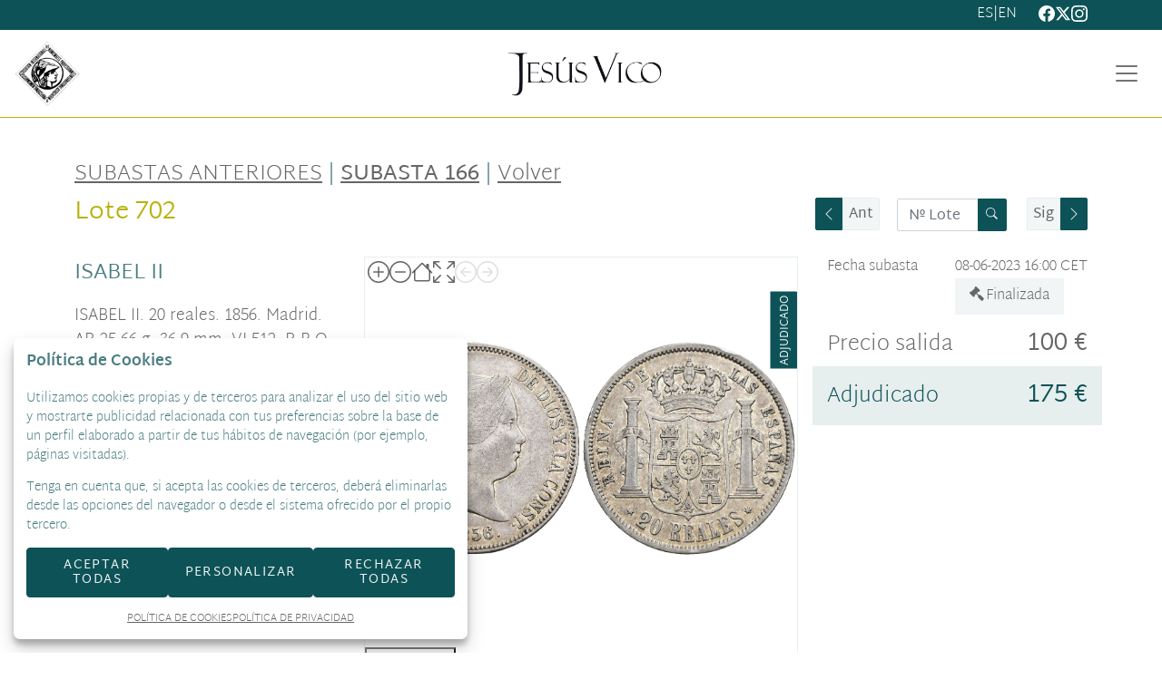

--- FILE ---
content_type: text/html; charset=UTF-8
request_url: https://www.jesusvico.com/es/lote/I166-2521-2521/702-435-isabel-ii
body_size: 17628
content:
<!doctype html>
<html lang="es-ES">
<meta charset="utf-8">
<meta name="viewport" content="width=device-width, initial-scale=1">
<meta name="author" content="Labelgrup">

<head>
    <script>
	// Define dataLayer and the gtag function.
	window.dataLayer = window.dataLayer || [];
	function gtag(){dataLayer.push(arguments);}
</script>

	<script>
		// Set default consent to 'denied' as a placeholder
		// Determine actual values based on your own requirements
		gtag('consent', 'default', {
			'ad_storage': 'denied',
			'ad_user_data': 'denied',
			'ad_personalization': 'denied',
			'analytics_storage': 'denied'
		});

		ga = () => {};
	</script>

<script async src="https://www.googletagmanager.com/gtag/js?id=G-G2F5CY1R1J"></script>
<script>
	gtag('js', new Date());
	gtag('config', 'G-G2F5CY1R1J');
</script>

<meta name="google-site-verification" content="tVg7jq1toZH4UxPef7WjkMAWAA4QybA5v8T_kusdupQ" />

    <title>
	ISABEL II
</title>

<meta name="title" content="new facade ISABEL II">
<meta name="description" content="ISABEL II. 20 reales. 1856. Madrid. AR 25,66 g. 36,9 mm. VI-512. R.B.O. MBC+.">
<meta name="canonical" content="https://www.jesusvico.com/es/lote/I166-2521-2521/702-435-isabel-ii">
<meta name="robots" content="index, follow">



<meta property="og:title" content="ISABEL II">
<meta property="og:description" content="ISABEL II. 20 reales. 1856. Madrid. AR 25,66 g. 36,9 mm. VI-512. R.B.O. MBC+.">
<meta property="og:image" content="https://www.jesusvico.com/img/thumbs/500/001/435/001-435-702.jpg?a=1684229249">
<meta property="og:url" content="https://www.jesusvico.com/es/lote/I166-2521-2521/702-435-isabel-ii">
<meta property="og:type" content="website">
<meta property="og:site_name" content="Jesús Vico y Asociados, S.L.">
<meta property="og:locale" content="es_ES">


<meta name="twitter:card" content="summary_large_image">
<meta name="twitter:title" content="ISABEL II">
<meta name="twitter:description" content="ISABEL II. 20 reales. 1856. Madrid. AR 25,66 g. 36,9 mm. VI-512. R.B.O. MBC+.">
<meta name="twitter:image" content="https://www.jesusvico.com/img/thumbs/500/001/435/001-435-702.jpg?a=1684229249">
<meta name="twitter:site" content="">

    <script>
 	//fecha servidor
	var fecha_server = 1768630838000;
	//fecha del sistema del usuario
	var fecha_js = new Date().getTime();

	const defaultTheme = 'default_v2';
	const theme = 'jesusvico';
</script>

	<link type="image/x-icon" href="/themes/jesusvico/img/favicon.ico" rel="icon" />

<meta name="csrf-token" content="u3OPydb8r4NTGmssTlupLjJWXBgmszupZ6RHNTN2">

<!-- Google Fonts -->
<link rel="preconnect" href="https://fonts.gstatic.com" />

<!-- Global Packages -->
<link rel="stylesheet" type="text/css" href="https://www.jesusvico.com/vendor/bootstrap/5.2.0/css/bootstrap.min.css" >

<link rel="stylesheet" type="text/css" href="/css/owl.carousel.min.css">
<link rel="stylesheet" type="text/css" href="/css/owl.theme.default.min.css" >
<link rel="stylesheet" type="text/css" href="https://www.jesusvico.com/vendor/jquery-ui/1.13.1/jquery-ui.min.css" >

<link rel="stylesheet" href="https://www.jesusvico.com/vendor/tiempo-real/pnotify/pnotify.custom.css" />

<!-- Slick / banner -->
<link rel="stylesheet" href="https://www.jesusvico.com/vendor/slick/slick.css" />
<link rel="stylesheet" href="https://www.jesusvico.com/vendor/slick/slick-theme.css" />

<!-- Magnific popup -->
<link rel="stylesheet" href="https://www.jesusvico.com/vendor/tiempo-real/popup/magnific-popup.css" />

<!-- Overwritable files -->
<link href="https://www.jesusvico.com/default/v2/css/style.css?a=1767604853" rel="stylesheet" type="text/css">
<link href="https://www.jesusvico.com/themes/jesusvico/css/style.css?a=1767604853" rel="stylesheet" type="text/css">

<link href="https://www.jesusvico.com/default/v2/css/banners.css?a=1767604853" rel="stylesheet" type="text/css">
<link href="" rel="stylesheet" type="text/css">


<link rel="stylesheet" href="https://www.jesusvico.com/vendor/tiempo-real/autocomplete/jquery.auto-complete.css" />
<link rel="stylesheet" type="text/css" href="/css/hint.css" >

<script>
    var traduction_large = { Jan: "Enero",Feb: "Febrero",Mar: "Marzo",Apr: "Abril",May: "Mayo",Jun: "Junio",Jul: "Julio",Aug: "Agosto",Sep: "Septiembre",Oct: "Octubre",Nov: "Noviembre",Dec: "Diciembre" };
    var traductions = { Jan: "Ene",Feb: "Feb",Mar: "Mar",Apr: "Abr",May: "May",Jun: "Jun",Jul: "Jul",Aug: "Ago",Sep: "Set",Oct: "Oct",Nov: "Nov",Dec: "Dic" };

	var routing = {
		subastashome: 	"/es/subastashome",
		login: 			"/es/login",
		registro: 		"/es/registro",
		subasta: 		"/es/subasta",
        usuario_registrado:        "/es/usuario-registrado",
	};

	var messages = {
		'error': {"already_added_to_fav":"Lote ya a\u00f1adido a favoritos","add_to_fav":"Failed to add lot to favorites","as_minimum":"como m\u00ednimo","bid_scaling":"S\u00f3lo pueden realizarse pujas siguiendo el escalado.","buying":"No se ha podido comprar el lote, por favor int\u00e9ntelo de nuevo.","makeOffer":"No se ha podido registrar su oferta, por favor int\u00e9ntelo de nuevo.","makeOfferLower":"No puede a\u00f1adir una oferta inferior a las actuales","makeOfferLose":"La oferta no ha sido lo suficientemente alta","counteroffer":"No se ha podido realizar la contraoferta por el lote, por favor int\u00e9ntelo de nuevo.","counteroffer_close":"No es posible realizar una contraoferta por un lote cerrado","counteroffer_ihave":"Ya ha realizado una contraoferta por un valor superior","cancel_bid_response":"Se ha cancelado la puja","closing_lot":"No se ha podido cerrar el lote","correct_bid":"Puja realizada correctamente","delete_bid":"Su puja ha sido cancelada","delete_fav_error":"No se ha podido eliminar el lote de su lista de favoritos, por favor int\u00e9ntelo de nuevo","delete_order":"Su orden ha sido cancelada","dni_incorrect":"NIF \/ DNI \/ NIE Incorrecto","email_already_exists":"La cuenta especificada ya existe.","email_confirm":"La confirmaci\u00f3n del email no coincide con el email","email_exist":"Este correo no est\u00e1 disponible.","email_invalid":"Formato email incorrecto","err-add_newsletter":"Email err\u00f3neo, introduzca uno nuevo para darse de alta en el bolet\u00edn","error_contact_emp":"No es posible realizar el registro, para m\u00e1s informaci\u00f3n pongase en \u003Ca href=\u0022\/es\/pagina\/contacto\u0022\u003Econtacto\u003C\/a\u003Econ nosotros","error_delete_order":"Erro en el momento de eliminar la orden","error_delete_order_online":"No es posible eliminar la puja m\u00e1xima si es la puja actual o si ya ha sido superada","error_exist_dni":"Ya existe una cuenta con este DNI\/NIE\/NIF. Si ha olvidado su contrase\u00f1a, puede restablecerla pulsando sobre \u00bfHa olvidado su contrase\u00f1a? o contactando con nosotros.","error_nif":"El NIF\/CIF introducido no es v\u00e1lido","error_no_image":"Es necesario adjuntar una im\u00e1gen","error_no_mail":"Es necesario adjuntar mail de contacto","error_register":"Acceso denegado","form_password":"El campo :attribute es obligatorio y debe tener un m\u00ednimo de 5 caracteres","form_required":"El campo :attribute es obligatorio","generic":"Algo no ha funcionado como deber\u00eda, por favor int\u00e9ntalo de nuevo.","hasErrors":"Existen errores en el formulario. Por favor, comprueba los campos marcados.","higher_bid":"Le han sobrepujado.","imp_max_licitador":"Has superado el importe maximo de adjudicacion, contacta con el administrador","usuario_pendiente_revision":"Le hemos enviado un mail para completar su alta como cliente y poder pujar","inserting_bid":"No se ha podido guardar su puja, por favor int\u00e9ntelo de nuevo.","inserting_bid_order":"Su orden no ha sido registrada, por favor int\u00e9ntelo de nuevo","int_value":"Introduzca valores sin decimales","login_register_failed":"Correo o contrase\u00f1a incorrectos","lot_closed":"No es posible pujar por un lote cerrado","lot_not_found":"El lote especificado no existe.","lower_bid":"Su puja es demasiado baja","max_size":"La imagen supera el tama\u00f1o m\u00e1ximo","max_size_img":"No se pueden subir m\u00e1s de 20MB vuelva a subir las imagenes","login_required":"Para poder pujar es necesario ","log_in":"iniciar sesi\u00f3n","register_required":" o \u003Ca title=\u0022Registrarse\u0022 href=\u0022\/es\/login\u0022\u003Eregistrarse\u003C\/a\u003E previamente.","register_required_nolink":"Para poder realizar esta acci\u00f3n es necesario \u003Cb\u003Einiciar sesi\u00f3n\u003C\/b\u003E o \u003Cb\u003Eregistrarse\u003C\/b\u003E previamente.","mustLogin":" Para poder pujar es necesario iniciar sesi\u00f3n o \u003Ca title=\u0022Registrarse\u0022 href=\u0022\/es\/login\u0022\u003Eregistrarse\u003C\/a\u003E previamente.","mustLoginArticle":"Para poder a\u00f1adir el articulo al carrito es necesario \u003Ca title=\u0022iniciar sesi\u00f3n\u0022 href=\u0022javascript:openLogin();\u0022\u003E iniciar sesi\u00f3n \u003C\/a\u003Eo \u003Ca title=\u0022Registrarse\u0022 href=\u0022\/es\/register\u0022\u003Eregistrarse\u003C\/a\u003E previamente.","nif_exist":"Ya existe un usario con este NIF\/CIF","no_cancel_bid":"Solo es posible cancelar su puja si es la \u00faltima puja activa","no_licit":"El licitador no existe","no_deposit":"Para poder pujar debes tener un dep\u00f3sito v\u00e1lido","not_accept_bid":"No se admiten pujas tan elevadas.","not_allowed_movement":"El lote no puede reanudarse en esa posici\u00f3n.","not_bid":"Actualmente no hay pujas","not_licit":"No se ha encontrado el licitador","not_number":"No ha introducido un importe v\u00e1lido","not_order":"Actualmente no hay \u00f3rdenes","open_lot_error":"No ha sido posible reabrir el lote","order_lower":"No puede a\u00f1adir una orden inferior a su orden previa.","pass_confirm":"La confirmaci\u00f3n de contrase\u00f1a  no coincide con la contrase\u00f1a","pause_lot":"No se ha podido pausar el lote.","recaptcha_incorrect":"Error al validar el recaptcha","same_bidder":"La puja m\u00e1xima ya le pertenece.","session_end":"Su sesi\u00f3n ha finalizado, por favor vuelva a iniciarla","small_bid":"Su puja es inferior a la actual.","greater_bid_inverse":"Su puja es superior a la actual","small_bid_inverse":"Su puja debe ser inferior a la actual","small_bid_inf":"Ya tiene una puja superior al valor introducido","small_order":"En lotes de subastas presenciales, la orden no puede ser inferior al precio de salida","small_order_zero":"En lotes de Precio libre, la puja no puede ser inferior a :escalado \u20ac","user_panel_inf_actualizada":"Error al actualizar informaci\u00f3n","user_panel_inf_email_error":"Error en la solicitud de modificaci\u00f3n de usuario","user_panel_inf_error":"Error en la actualizaci\u00f3n","validation.required":"Campo obligatorio","wrong_date":"Fecha incorrecta","your_bid":"Debe pujar","your_order_lose":"Su orden no ha sido suficientemente alta, el precio actual del lote es de :imp \u20ac","add_lot_cart":"No se ha podido a\u00f1adir el producto al carrito, por favor intentelo m\u00e1s adelante","delete_lot_cart":"No se ha podido eliminar el producto del carrito, por favor intentelo m\u00e1s adelante","contact_admin":"Cuenta bloqueada, contacta con el administrador","baja_tmp_doble_optin":"Debes Validar el correo electronico para poder acceder","activacion_casa_subastas":"La cuenta est\u00e1 pendiete de validaci\u00f3n","phoneOrder":"No se ha podido realizar la orden telef\u00f3nica","lotReserved":"El lote no esta disponible , actualmente se encuentra en el carrito de otro usuario","lotsLost":"Algunos lotes ya no se encuentran disponibles","notVarianteArticle":"Selecciona todas las caracteristicas del articulo","error_500":"Se ha producido un error, disculpe las molestias. Vuelva a intentarlo m\u00e1s tarde o contacte con el administrador.","code_404":"404 - P\u00e1gina no encontrada","title_404":"P\u00e1gina no encontrada.","message_404":"No se ha encontrado la p\u00e1gina a la que intentas acceder. Es posible que el contenido ya no est\u00e9 disponible o que la direcci\u00f3n no exista.","code_500":"500 - Error inesperado","title_500":"Error inesperado.","message_500":"Se ha producido un error y no se ha podido completar la solicitud. Int\u00e9ntelo de nuevo.","asign_to_ministery":"El lote anterior ha sido adjudicado al ministerio","bidders_ratio":"La suma de los ratios debe sumar 100%","noPhoneInPhoneBid":"Es necesario que indique su n\u00famero de tel\u00e9fono","no_deposit_w":"Para poder realizar una oferta debes tener un dep\u00f3sito v\u00e1lido","login_too_many_attempts":"Demasiados intentos de inicio de sesi\u00f3n.\u003Cbr\u003EPor favor, int\u00e9ntelo de nuevo en 5 minutos.","invalid_strict_password":"La contrase\u00f1a debe cumplir con los siguientes criterios:\u003Cbr\u003EM\u00e1s de :min caracteres, al menos una letra may\u00fascula, una min\u00fascula, un s\u00edmbolo y un n\u00famero.","err-families_newsletter":"No se ha seleccionado ninguna newsletter\u003Cbr\u003E\u003Cbr\u003EEn caso de querer darse de baja, por favor, contacte con nosotros.","deposit_exists":"Ya se ha solicitado un deposito por este usuario previamente. Si necesita m\u00e1s informaci\u00f3n, por favor, \u003Ca href=\u0022:contact\u0022\u003Econtacte\u003C\/a\u003E con nosotros."},
		'success': {"add_bidding_order":"Su puja m\u00e1xima ha sido registrada correctamente","buying_lot":"Ha comprado el lote :lot","makeOfferBuyLot":"Enhorabuena se ha adjudicado el lote: \u0022:lot\u0022","counteroffer_success":"Contraoferta enviada con \u00e9xito","cancel_order_response":"Su orden ha sido cancelada","cli_licit_dont_exist":"Usuario no existe","correct_bid":"Puja realizada correctamente","delete_order":"Orden eliminada correctamente","deleted_fav_success":"Se ha eliminado el lote de su lista de favoritos","fav_added":"Lote a\u00f1adido al listado de favoritos.","higher_bid":"Le han sobrepujado.","outbidded":"Le han sobrepujado","jump_lot":"Saltando de lote","mensaje_enviado":"El mensaje se ha enviado correctamente. En breve contactaremos contigo.","new_chat_message":"Nuevo mensaje en el chat","open_lot_success":"Se ha abierto el lote correctamente","pause_lot":"Ha pausado el lote correctamente.","recaptcha_incorrect":"Al parecer ha habido un error al comprobar el recaptcha.","resume_lot":"Ha reanudado el lote correctamente.","success-add_newsletter":"La suscripci\u00f3n a nuestra newsletter se ha realizado correctamente.","success_delete":"Eliminado correctamente","success_move_lot":"Orden de los lotes guardados correctamente","success_saved":"Guardado correctamente","user_baja_tmp":"Licitador dado de baja","user_dontbaja_tmp":"Esta cuenta ha sido reactivada","user_panel_inf_actualizada":"Informacion actualizada","user_panel_inf_email_actualizada":"Solicitud de modificaci\u00f3n de usuario enviado correctamente","add_cart":"Articulo a\u00f1adido al carrito de la compra","delete_lot_cart":"Lote eliminado del carrito de la compra","phoneOrder":"Orden telef\u00f3nica realizada con \u00e9xito","newsletter_unsubscribe":"La suscripci\u00f3n a newsletters del email :email a sido cancelada","newsletter_subscribe":"La suscripci\u00f3n a newsletters del email :email se ha ejecutado con exito","correct_bid_concursal":"Oferta realizada correctamente","conditions_accepted":"Condiciones aceptadas"},
		'neutral': {"accept_condiciones":"Debe de aceptar los t\u00e9rminos y condiciones","auction_coming_soon":"La subasta se iniciar\u00e1 en breve","auction_end":"La subasta ha finalizado","confirm_delete":"Estas seguro de eliminar su puja?","confirm_delete_order":"\u00bfEstas seguro de eliminar tu orden?","cookie_law":"Utilizamos cookies propias y de terceros para mejorar nuestros servicios y mostrarle publicidad relacionada con sus preferencias mediante el an\u00e1lisis de sus h\u00e1bitos de navegaci\u00f3n. Debes aceptar nuestra \u003Ca href=\u0022\/es\/pagina\/politica-de-cookies\u0022 target=\u0022blank\u0022\u003Epol\u00edtica de cookies\u003C\/a\u003E para seguir navegando.","days":"d\u00edas","hour":"hora","hours":"horas","in_progress":"En curso","match_fav_actual_lot":"\u00a1Se est\u00e1 subastando uno de sus lotes favoritos!","minute":"minuto","minutes":"minutos","new_licit":"Nuevo licitador","no_stopped_lots":"No hay lotes pausados","notification":"Notificaci\u00f3n","now":"ahora","pause_lot":"Pausar Lote","pendiente":"No iniciada","puja_corresponde":"Esta puja corresponde al pujador n\u00ba","resume":"Reanudar","stopped":"En pausa","subasted_fav_lot_soon":"Pronto se subastar\u00e1 su lote favorito: ","result":"resultado","results":"resultados","view":"Ver","represented_confirm_state":"\u00bfEst\u00e1s seguro de que deseas cambiar el estado de este representado?\u003Cbr\u003ESi se desactiva, el representado no aparecera al realizar una puja","represented_confim_delete":"\u00bfEst\u00e1s seguro de que deseas eliminar este representado?"}	};
</script>

<script src=""></script>
<script src="https://www.jesusvico.com/vendor/jquery/3.6.0/dist/jquery.min.js"></script>
<script src="https://www.jesusvico.com/js/common.js?a=1767604853"></script>
<script src="https://www.jesusvico.com/js/actions.js?a=1767604853"></script>
<script src="https://www.jesusvico.com/vendor/tiempo-real/popup/magnific-popup.js"></script>


<script src="https://www.jesusvico.com/vendor/tiempo-real/pnotify/pnotify.custom.js"></script>
<script src="https://www.jesusvico.com/vendor/tiempo-real/pnotify/modernizr.js"></script>

<script src="https://www.jesusvico.com/vendor/jquery-countdown/jquery.countdown.min.js"></script>
<script src="https://www.jesusvico.com/vendor/timeago/timeago.js"></script>
<script src="https://www.jesusvico.com/js/validator.js"></script>

<script src="https://www.jesusvico.com/vendor/bootstrap/5.2.0/js/bootstrap.bundle.min.js"></script>

<script src="https://www.jesusvico.com/default/v2/js/customized_tr_main.js?a=1767604853" ></script>
<script src="https://www.jesusvico.com/themes/jesusvico/customized_tr_main.js?a=1767604853" ></script>

<script src="https://www.jesusvico.com/js/owl.carousel.min.js"></script>


<script src="https://www.jesusvico.com/vendor/jquery-ui/1.13.1/jquery-ui.min.js"></script>
<script type="text/javascript" src="https://www.jesusvico.com/js/jquery.ui.touch-punch.min.js"></script>

<script src="https://www.jesusvico.com/default/v2/js/custom.js?a=1767604853"></script>
<script src="https://www.jesusvico.com/themes/jesusvico/custom.js?a=1767604853"></script>
<script src="https://www.jesusvico.com/default/v2/js/shopping_cart.js?a=1767604853" ></script>

<script src="https://www.jesusvico.com/vendor/zoom/jquery.imageLens.js"></script>



<script src="https://www.jesusvico.com/js/numeral.js"></script>
<script src="https://www.jesusvico.com/js/forms.js?a=1767604853"></script>

<script src="https://www.jesusvico.com/vendor/slick/slick.min.js"></script>

<script src="https://www.google.com/recaptcha/api.js?render=6LfROtQmAAAAAPRfbdp7l56FB5qfWseSZDvRkd3h"></script>

<script src="https://www.jesusvico.com/vendor/tiempo-real/node_modules/socket.io/node_modules/socket.io-client/socket.io.js"></script>
<script src="https://www.jesusvico.com/vendor/tiempo-real/autocomplete/jquery.auto-complete.min.js"></script>

	
<script defer src="https://www.jesusvico.com/vendor/openseadragon/openseadragon.js?a=1767604853"></script>


    <script>
        $(function() {

            const images = [
                                    {
                        type: 'image',
						url: '/img/001/435/001-435-702.jpg?a=1684229249'
                    },
                            ];

            const viewer = loadSeaDragon(images);
        });
    </script>

    <link rel="stylesheet" href="/vendor/smartPhoto/smartphoto.min.css">
<script defer src="/vendor/smartPhoto/jquery-smartphoto.min.js"></script>
<script defer>
	$(function(){
		$(".js-smartPhoto").SmartPhoto();
	});
</script>
</head>

<body>

                    <header>

	<div class="first-header-wrapper">
		<div class="container py-1 bk-gray">
			<div class="d-flex justify-content-end align-items-center">

								
				<div class="lang-wrapper d-flex gap-1">
										
					<a class="selected" translate="no" title="Español" href="">
						<span translate="no">es</span>
					</a>

										<span>|</span>
														
					<a class="" translate="no" title="English" href="/en/lot/I166-2521-2521/702-435-isabel-ii">
						<span translate="no">en</span>
					</a>

													</div>
				
				<ul class="list-unstyled d-flex m-0 ps-4 gap-2">
					<li>
						<a href="https://www.facebook.com/JesusVicoNumismatica/" target="_blank">
							<svg class="bi" width="18" height="18" fill="currentColor">
								<use xlink:href="/bootstrap-icons.svg#facebook"></use>
							</svg>
						</a>
					</li>
					<li>
						<a href="" target="_blank">
							<svg viewBox="0 0 24 24" width="18" height="18" fill="currentColor">
    <path
        d="M18.244 2.25h3.308l-7.227 8.26 8.502 11.24H16.17l-5.214-6.817L4.99 21.75H1.68l7.73-8.835L1.254 2.25H8.08l4.713 6.231zm-1.161 17.52h1.833L7.084 4.126H5.117z" />
</svg>
						</a>
					</li>
					<li>
						<a href="https://www.instagram.com/jesusvico_numismatica/?hl=es" target="_blank">
							<svg class="bi" width="18" height="18" fill="currentColor">
								<use xlink:href="/bootstrap-icons.svg#instagram"></use>
							</svg>
						</a>
					</li>
				</ul>
			</div>
		</div>
	</div>

	<nav class="navbar navbar-expand-xxl">
		<div class="container-fluid gap-xxl-3">

			<img class="img-fluid" width="80" src="/themes/jesusvico/assets/img/logo_numismatica.png"  alt="numismática">

			<a class="navbar-brand crop-img" href="/es" title="Jesús Vico y Asociados, S.L.">
				<img class="img-fluid" src="/themes/jesusvico/assets/img/logo.png"  alt="Jesús Vico y Asociados, S.L.">
			</a>

			<button class="navbar-toggler collapsed" type="button" data-bs-toggle="collapse"
				data-bs-target="#navbarHeader" aria-controls="navbarHeader" aria-expanded="false"
				aria-label="Toggle navigation">
				<span class="navbar-toggler-icon"></span>
			</button>

			<div class="navbar-collapse collapse align-self-stretch align-items-center" id="navbarHeader" style="">
				<ul class="navbar-nav me-auto mb-2 mb-lg-0 fw-bold align-self-stretch align-items-xxl-center w-100 justify-content-evenly">

					<li class="nav-item">
						<a class="nav-link" title="Inicio" href="/es"><span>Inicio</span></a>
					</li>

					<li class="nav-item dropdown">
						<a class="nav-link dropdown-toggle" href="#" role="button" data-bs-toggle="dropdown" aria-expanded="false">
						  Subastas
						</a>
						<ul class="dropdown-menu">
							
							<li><a class="dropdown-item" href="/es/subastas-historicas/">
								Histórico</a>
							</li>
						</ul>
					</li>

					<li class="nav-item">
						<a class="nav-link" href="/es/tienda-online/">
							<span style="white-space: nowrap;">Tienda Online</span>
						</a>
					</li>

					<li class="nav-item dropdown">
						<a class="nav-link dropdown-toggle" href="#" role="button" data-bs-toggle="dropdown" aria-expanded="false">
						  Empresa
						</a>
						<ul class="dropdown-menu">
							<li><a class="dropdown-item" href="/es/pagina/quienes-somos">Quiénes Somos</a></li>
							<li><a class="dropdown-item" href="/es/pagina/equipo">Equipo</a></li>
							<li><a class="dropdown-item" href="/es/blog/prensa">Prensa</a></li>
							<li><a class="dropdown-item" href="/es/pagina/codigo-etico">Código Ético</a></li>
							<li><a class="dropdown-item" href="/es/mosaic-blog/">Piezas de museo</a></li>
							<li><a class="dropdown-item" href="/es/events/">Eventos</a></li>
						</ul>
					</li>

					<li class="nav-item dropdown">
						<a class="nav-link dropdown-toggle" href="#" role="button" data-bs-toggle="dropdown" aria-expanded="false">
							Servicios
						</a>
						<ul class="dropdown-menu">
							<li><a class="dropdown-item" href="/es/pagina/laboratorio">Laboratorio</a></li>
							<li><a class="dropdown-item" href="/es/pagina/asesoramiento-legal">Asesoramiento Legal</a></li>
							<li><a class="dropdown-item" href="https://www.jesusvico.com/es/valoracion-articulos">Tasaciones y Valoraciones</a></li>
						</ul>
					</li>
					<li class="nav-item">
						<a class='nav-link' href="/es/contacto/"><span>Contacto</span></a>
					</li>
					<li class="nav-item">
						<a class='nav-link' href="/blog" target="_blank"><span>Blog</span></a>
					</li>

					<li class="nav-item dropdown">
												<button class="btn border-0 btn_login">
							<span>LOGIN</span>
							<svg xmlns="http://www.w3.org/2000/svg" xmlns:xlink="http://www.w3.org/1999/xlink" width="29" height="29" viewBox="0 0 29 29">
								<defs>
								  <clipPath id="clip-path">
									<rect id="Rectángulo_19" data-name="Rectángulo 19" width="29" height="29" fill="#b9b13c"/>
								  </clipPath>
								</defs>
								<g id="Grupo_25" data-name="Grupo 25" clip-path="url(#clip-path)">
								  <path id="Trazado_1" data-name="Trazado 1" d="M14.5,29A14.5,14.5,0,1,1,29,14.5,14.517,14.517,0,0,1,14.5,29M5.81,24.823a13.475,13.475,0,0,0,17.378,0l-.6-1.543a8.679,8.679,0,0,0-16.178,0ZM14.5,16.75a9.619,9.619,0,0,1,9.021,6.17l.46,1.183a13.5,13.5,0,1,0-18.961,0l.459-1.181A9.619,9.619,0,0,1,14.5,16.75m0-1.875a4.656,4.656,0,1,1,4.656-4.656A4.661,4.661,0,0,1,14.5,14.875m0-8.312a3.656,3.656,0,1,0,3.656,3.656A3.66,3.66,0,0,0,14.5,6.563" fill="#b9b13c"/>
								</g>
							  </svg>
						</button>
						
						<ul class="dropdown-menu dropdown-menu-end">
							<li><a class="dropdown-item" href="/es/user/panel/orders">Mi cuenta</a></li>
														<li><a class="dropdown-item" href="/es/logout">Salir</a></li>
						</ul>
					</li>
				</ul>

			</div>
		</div>
	</nav>

</header>


<div class="login_desktop container-fluid" style="display: none" >
	<div class="h-100 d-flex justify-content-center align-content-center">
		<div class="login_desktop_content m-auto">
			<div class="only-login bg-white p-5 position-relative">
				<div class="login-content-form">
					<img class="closedd" role="button" src="/themes/jesusvico/assets/img/shape.png" alt="Close">

					<p class="login_desktop_title h1">Login / Registro</p>

					<form data-toggle="validator" id="accerder-user-form" class="d-flex align-items-center justify-content-center flex-column py-4">
						<input type="hidden" name="_token" value="u3OPydb8r4NTGmssTlupLjJWXBgmszupZ6RHNTN2">
						<div class="input-group mb-3">
							<span class="input-group-text">
								<svg class="bi" width="16" height="16" fill="currentColor">
									<use xlink:href="/bootstrap-icons.svg#person-fill"></use>
								</svg>
							</span>
							<input class="form-control" placeholder="Usuario" type="email" name="email">
						</div>

						<div class="input-group mb-2">
							<span class="input-group-text">
								<svg class="bi" width="16" height="16" fill="currentColor">
									<use xlink:href="/bootstrap-icons.svg#key-fill"></use>
								</svg>
							</span>
							<input class="form-control" placeholder="Contraseña" type="password" name="password" maxlength="20" autocomplete="off">
							<span class="input-group-text view_password">
								<img class="eye-password" src="[data-uri]">
							</span>
						</div>

						<small class="align-self-end">
							<a onclick="cerrarLogin();" class="c_bordered" data-ref="/es/password_recovery"
								id="p_recovery" data-title="¿Ha olvidado su contraseña?" href="javascript:;" data-bs-toggle="modal" data-bs-target="#modalAjax">
								¿Ha olvidado su contraseña?
							</a>
						</small>

						<p><span class="message-error-log text-danger seo_h5"></span></p>

						<button id="accerder-user" class="btn btn-lb-primary w-100 mt-4" type="submit">
							<span class="text">Enviar</span>
							<div class="spinner spinner-1 m-auto"></div>
						</button>

					</form>

					<div class="login-separator" data-content="o"></div>

					<p class="text-center mb-2">¿No tiene cuenta?</p>

					<div class="create-account-link">
												<a class="btn btn-outline-lb-primary w-100" title="Registrarse" href="/es/register">
							Registrarse
						</a>
											</div>
				</div>
			</div>
		</div>

    </div>
</div>

        
<script>
var auction_info = {"lang_code":"ES","subasta":{"cod_sub":"I166","currency":{"name":"EUR","symbol":"\u20ac"},"cod_div_cli":""},"lote_actual":{"pujas":[{"rn":"1","cod_sub":"I166","cod_licit":"1148","ref_asigl1":"702","lin_asigl1":"16","imp_asigl1":"175","pujrep_asigl1":"W","bid_date":"2023-06-08 21:43:19","type_asigl1":"A","cli_licit":"004472","formatted_imp_asigl1":"175"},{"rn":"2","cod_sub":"I166","cod_licit":"1592","ref_asigl1":"702","lin_asigl1":"15","imp_asigl1":"170","pujrep_asigl1":"W","bid_date":"2023-06-08 21:43:19","type_asigl1":"N","cli_licit":"004618","formatted_imp_asigl1":"170"},{"rn":"3","cod_sub":"I166","cod_licit":"1148","ref_asigl1":"702","lin_asigl1":"14","imp_asigl1":"165","pujrep_asigl1":"W","bid_date":"2023-06-08 21:43:14","type_asigl1":"A","cli_licit":"004472","formatted_imp_asigl1":"165"},{"rn":"4","cod_sub":"I166","cod_licit":"1592","ref_asigl1":"702","lin_asigl1":"13","imp_asigl1":"160","pujrep_asigl1":"W","bid_date":"2023-06-08 21:43:14","type_asigl1":"N","cli_licit":"004618","formatted_imp_asigl1":"160"},{"rn":"5","cod_sub":"I166","cod_licit":"1148","ref_asigl1":"702","lin_asigl1":"12","imp_asigl1":"155","pujrep_asigl1":"W","bid_date":"2023-06-08 21:43:09","type_asigl1":"A","cli_licit":"004472","formatted_imp_asigl1":"155"},{"rn":"6","cod_sub":"I166","cod_licit":"9999","ref_asigl1":"702","lin_asigl1":"11","imp_asigl1":"150","pujrep_asigl1":"S","bid_date":"2023-06-08 21:43:09","type_asigl1":"N","cli_licit":"9999","formatted_imp_asigl1":"150"},{"rn":"7","cod_sub":"I166","cod_licit":"1148","ref_asigl1":"702","lin_asigl1":"10","imp_asigl1":"145","pujrep_asigl1":"W","bid_date":"2023-06-08 21:43:05","type_asigl1":"A","cli_licit":"004472","formatted_imp_asigl1":"145"},{"rn":"8","cod_sub":"I166","cod_licit":"1592","ref_asigl1":"702","lin_asigl1":"9","imp_asigl1":"140","pujrep_asigl1":"W","bid_date":"2023-06-08 21:43:05","type_asigl1":"N","cli_licit":"004618","formatted_imp_asigl1":"140"},{"rn":"9","cod_sub":"I166","cod_licit":"1148","ref_asigl1":"702","lin_asigl1":"8","imp_asigl1":"135","pujrep_asigl1":"W","bid_date":"2023-06-04 11:10:03","type_asigl1":"A","cli_licit":"004472","formatted_imp_asigl1":"135"},{"rn":"10","cod_sub":"I166","cod_licit":"1539","ref_asigl1":"702","lin_asigl1":"7","imp_asigl1":"130","pujrep_asigl1":"W","bid_date":"2023-06-04 11:10:03","type_asigl1":"N","cli_licit":"003874","formatted_imp_asigl1":"130"},{"rn":"11","cod_sub":"I166","cod_licit":"1148","ref_asigl1":"702","lin_asigl1":"6","imp_asigl1":"120","pujrep_asigl1":"W","bid_date":"2023-06-01 21:45:38","type_asigl1":"A","cli_licit":"004472","formatted_imp_asigl1":"120"},{"rn":"12","cod_sub":"I166","cod_licit":"1156","ref_asigl1":"702","lin_asigl1":"5","imp_asigl1":"115","pujrep_asigl1":"W","bid_date":"2023-06-01 21:45:38","type_asigl1":"N","cli_licit":"004546","formatted_imp_asigl1":"115"},{"rn":"13","cod_sub":"I166","cod_licit":"1148","ref_asigl1":"702","lin_asigl1":"4","imp_asigl1":"110","pujrep_asigl1":"W","bid_date":"2023-05-31 00:09:03","type_asigl1":"N","cli_licit":"004472","formatted_imp_asigl1":"110"},{"rn":"14","cod_sub":"I166","cod_licit":"1156","ref_asigl1":"702","lin_asigl1":"3","imp_asigl1":"105","pujrep_asigl1":"W","bid_date":"2023-05-30 18:41:11","type_asigl1":"A","cli_licit":"004546","formatted_imp_asigl1":"105"},{"rn":"15","cod_sub":"I166","cod_licit":"1135","ref_asigl1":"702","lin_asigl1":"2","imp_asigl1":"105","pujrep_asigl1":"W","bid_date":"2023-05-30 18:41:11","type_asigl1":"N","cli_licit":"003790","formatted_imp_asigl1":"105"},{"rn":"16","cod_sub":"I166","cod_licit":"1156","ref_asigl1":"702","lin_asigl1":"1","imp_asigl1":"100","pujrep_asigl1":"W","bid_date":"2023-05-30 05:41:29","type_asigl1":"N","cli_licit":"004546","formatted_imp_asigl1":"100"}],"max_puja":{"rn":"1","cod_sub":"I166","cod_licit":"1148","ref_asigl1":"702","lin_asigl1":"16","imp_asigl1":"175","pujrep_asigl1":"W","bid_date":"2023-06-08 21:43:19","type_asigl1":"A","cli_licit":"004472","formatted_imp_asigl1":"175"},"actual_bid":"175","himp_csub":"175","sub_hces1":"I166","fini_asigl0":"2022-06-08 16:00:00","orders_start":"2023-05-16 10:00:00","orders_end":"2023-06-08 23:59:00","nobj_hces1":0,"ministerio_hces1":"N","permisoexp_hces1":"S","infotr_hces1":"","imgfriendly_hces1":"","controlstock_hces1":"N","stock_hces1":"0","ocultarps_asigl0":"N","pc_hces1":"0","formatted_actual_bid":"175","formatted_impsalhces_asigl0":"100","formatted_imptash_asigl0":false,"formatted_imptas_asigl0":false,"formatted_impres_asigl0":false,"formatted_impsalweb_asigl0":"0","cod_sub":"I166","orden_hces1":"702","cerrado_asigl0":"S","remate_asigl0":"S","fac_hces1":"N","lic_hces1":"S","des_sub":"Subasta 166","titulo_hces1":null,"impsalhces_asigl0":"100","impsalweb_asigl0":0,"imptash_asigl0":null,"imptas_asigl0":null,"destacado_asigl0":"N","reference":"001","retirado_asigl0":"N","ref_asigl0":"702","impres_asigl0":0,"sec_hces1":"I2","desadju_asigl0":"N","es_nft_asigl0":"N","lin_hces1":"702","num_hces1":"435","tipo_sub":"W","subc_sub":"H","id_auc_sessions":"2521","compra_asigl0":"S","name":"Subasta 166","descdet_hces1":null,"imagen":"001-435-702.jpg","imagenes":["001-435-702.jpg"],"videos":[],"desc_hces1":"ISABEL II. 20 reales. 1856. Madrid. AR 25,66 g. 36,9 mm. VI-512. R.B.O. MBC+.","descweb_hces1":"ISABEL II","webfriend_hces1":"isabel-ii","start_session":"2023-06-08 16:00:00","end_session":"2023-06-08 23:59:00","implic_hces1":"175","id_hces1":"0","close_at":"2022\/06\/08 22:00:00","subabierta_sub":"P","opcioncar_sub":"S","ordentel_sub":"0","transport_hces1":"N","alto_hces1":"0","ancho_hces1":"0","grueso_hces1":"0","peso_hces1":"0","embalaje_hces1":"0","contextra_hces1":null,"inversa_sub":"N","open_price":null,"prop_hces1":"000280","oferta_asigl0":"0","comlhces_asigl0":"18","cosembcarg_hces1":"0","impadj_asigl0":"0","sub_asigl0":"I166","is_reauctioned":false,"isItp":false,"comision":"18","favorito":false,"url_subasta":"https:\/\/www.jesusvico.com\/es\/subasta\/subasta-166_I166-001","title_url_subasta":"Subasta 166","materiales":[],"importe_escalado_siguiente":180,"siguientes_escalados":[180,185,190],"ordenes":[],"importe_escalado_siguiente_formated":"180"}};


var cod_sub = 'I166';
var ref = '702';
var imp = '100';


var cod_licit = null;
routing.node_url 	 = 'https://www.jesusvico.com:2083';
routing.comprar		 = 'https://www.jesusvico.com/es/api/comprar/subasta';
routing.ol		 = 'https://www.jesusvico.com/es/api/ol/subasta';
routing.favorites	 = 'https://www.jesusvico.com/api-ajax/favorites';

$(document).ready(function() {
	$('.add_bid').removeClass('loading');
});

</script>
<main class="page-ficha">
	<div class="container grid-header">
		<div class="row">
			<div class="col-12">
				<p class="h1 pb-1 lot-ficha-title">
					<a href="/es/subastas-historicas/">Subastas anteriores</a> |
					<b><a href="https://www.jesusvico.com/es/subasta/subasta-166_I166-001">Subasta 166</a></b> |
					<a class="back-link" href="https://www.jesusvico.com/es/subasta/subasta-166_I166-001">Volver</a>
				</p>
			</div>
		</div>
	</div>

	<div class="ficha-content container">

	<div class="header-ficha-grid">

		<section class="ficha-title">
			<h2 class="m-0">Lote 702</h2>
			
		</section>

		<section class="ficha-previous-next">
			<div class="grid-previous-and-next">
			<section class="previous-button d-flex align-items-start">
			<div class="btn-group me-auto h-100">
				<a class="btn btn-lb-primary d-flex align-items-center arrow-button" href="https://www.jesusvico.com/es/lote/I166-2521-2521/701-435-isabel-ii">
					<svg class="bi" width="16" height="16" fill="currentColor">
	<use xlink:href="/vendor/bootstrap/5.2.0/icons/bootstrap-icons.svg#chevron-left"></use>
</svg>
				</a>
				<a class="btn btn-light prev-next-btn d-none d-sm-block" href="https://www.jesusvico.com/es/lote/I166-2521-2521/701-435-isabel-ii">Ant</a>
			</div>
		</section>
	
	<section class="search-lot-bar d-flex flex-column align-items-center">
		<div class="btn-group search-lot-container h-100">
			<form id="searchLot" class="form-single-lot samsung-visual" method="get" action="https://www.jesusvico.com/es/lote/I166-2521-2521/:ref-435">

				<div class="input-group search-bar">
					<input class="form-control control-number search-lot-bar-input" type="number" name="reference" placeholder="Nº Lote">
					<button id="single-lot" class="btn btn-lb-primary search-lot-bar-button" type="submit">
						<svg xmlns="http://www.w3.org/2000/svg" width="16" height="16" fill="currentColor" class="bi bi-search"
							viewBox="0 0 20 20">
							<path
								d="M11.742 10.344a6.5 6.5 0 1 0-1.397 1.398h-.001q.044.06.098.115l3.85 3.85a1 1 0 0 0 1.415-1.414l-3.85-3.85a1 1 0 0 0-.115-.1zM12 6.5a5.5 5.5 0 1 1-11 0 5.5 5.5 0 0 1 11 0" />
						</svg>
					</button>
				</div>

			</form>
		</div>
	</section>

			<section class="next-button d-flex align-items-end">
			<div class="btn-group ms-auto h-100">
				<a class="btn btn-light prev-next-btn d-none d-sm-block" href="https://www.jesusvico.com/es/lote/I166-2521-2521/703-435-isabel-ii">Sig</a>
				<a class="btn btn-lb-primary d-flex align-items-center arrow-button" href="https://www.jesusvico.com/es/lote/I166-2521-2521/703-435-isabel-ii">
					<svg class="bi" width="16" height="16" fill="currentColor">
	<use xlink:href="/vendor/bootstrap/5.2.0/icons/bootstrap-icons.svg#chevron-right"></use>
</svg>
				</a>
			</div>
		</section>
	</div>
		</section>

	</div>

	<div class="ficha-grid">

		<section class="ficha-image">
			<div class="slider-thumnail-container d-sm-none">

    <div class="owl-theme owl-carousel" id="owl-carousel-responsive">


        			            <div class="image-wrapper">
                <a class="js-smartPhoto" data-caption=""
                    data-id="id-1"
                    href="/img/001/435/001-435-702.jpg">
                    <img class="lazy" data-group="nogroup"
                        src="https://www.jesusvico.com/img/thumbs/838/001/435/001-435-702.jpg?a=1684229249">
                </a>
            </div>
        
        
    </div>

    
</div>





<div class="d-none d-sm-flex flex-column h-100">
            <div class="label-grid ficha-label">
            ADJUDICADO
        </div>
        <div class="text-center" id="resource_main_wrapper" style="display:none"></div>

    <div class="img-global-content position-relative">

        <div class="toolbar d-flex alig-items-center gap-2" id="js-toolbar" style="position: absolute; z-index: 999">
            <a id="zoom-in" href="#zoom-in" title="Zoom in">
                <svg class="bi" width="24" height="24" fill="currentColor">
                    <use xlink:href="/bootstrap-icons.svg#plus-circle"></use>
                </svg>
            </a>

            <a id="zoom-out" href="#zoom-out" title="Zoom out">
                <svg class="bi" width="24" height="24" fill="currentColor">
                    <use xlink:href="/bootstrap-icons.svg#dash-circle"></use>
                </svg>
            </a>

            <a id="home" href="#home" title="Go home">
                <svg class="bi" width="24" height="24" fill="currentColor">
                    <use xlink:href="/bootstrap-icons.svg#house"></use>
                </svg>
            </a>

            <a id="full-page" href="#full-page" title="Toggle full page">
                <svg class="bi" width="24" height="24" fill="currentColor">
                    <use xlink:href="/bootstrap-icons.svg#arrows-fullscreen"></use>
                </svg>
            </a>

            <a id="previous" href="#previous-page" title="Previous page">
                <svg class="bi" width="24" height="24" fill="currentColor">
                    <use xlink:href="/bootstrap-icons.svg#arrow-left-circle"></use>
                </svg>
            </a>

            <a id="next" href="#next-page" title="Next page">
                <svg class="bi" width="24" height="24" fill="currentColor">
                    <use xlink:href="/bootstrap-icons.svg#arrow-right-circle"></use>
                </svg>
            </a>
        </div>

        <div class="img_single" id="img_main"></div>

        <div class="d-none img-content" id="360img">
            <div class="img-360-real">
                
            </div>
        </div>

    </div>


    <div class="minis-content d-flex gap-1 mt-auto">

                    <div class="mini-img-ficha no-360">
                <button onclick="goToImage(0)">
                    <img src="https://www.jesusvico.com/img/thumbs/100/001/435/001-435-702.jpg?a=1684229249">
                </button>
            </div>
        
        
            </div>
</div>



		</section>

		<section class="ficha-pujas text-lb-gray">
			<div class="ficha-info pb-3">
	<div class="d-flex ficha-info-justify-content flex-wrap">

		<p>Fecha subasta</p>
		<div>
			<p>08-06-2023 16:00
				CET</p>
							<div class="px-3 py-2 bg-lb-color-backgorund-light d-flex align-items-center gap-3 justify-content-center float-start"
					style="margin-right: -1rem">
					<img class="mb-1" src="/themes/jesusvico/assets/icons/hammer.svg" alt="hammer">
					<p class="ficha-info-clock">Finalizada</p>
				</div>
					</div>
	</div>
</div>

<div class="ficha-info-content">

            <div class="ficha-info-items h-100">

                            <div class="ficha-pujas ficha-cerrada">

	
	<h4 class="price salida-price">
		<span>Precio salida</span>
		<span class="value">
			100 €
		</span>
	</h4>

	
			<h4 class="price sold-price">
			<span>Adjudicado</span>
			<span class="value">
				175 €
			</span>
		</h4>

	
	</div>
            
        </div>
    </div>
		</section>

		<section class="ficha-description">
			<div class="description">
    <div class="max-lines mb-2 h-auto" style="--max-lines: 3; max-height: initial">
        <h1 class="h4 no-decoration fw-light">ISABEL II</h1>
    </div>
    <div class="long-description text-lb-gray max-lines with-scroll lb-scroll">
        <div class="fw-lighter mb-4">
            ISABEL II. 20 reales. 1856. Madrid. AR 25,66 g. 36,9 mm. VI-512. R.B.O. MBC+.
        </div>

		
    </div>
</div>


    <div class="categories">
        <h5>Categorias</h5>

        <a class="no-decoration" href="https://www.jesusvico.com/es/subastas-numismatica"
            alt="Numismática">
            <span class="badge badge-custom-primary">Numismática</span>
        </a>
    </div>
		</section>

		
		<section class="ficha-history">
					</section>

		<section class="ficha-share">
			<div class="zone-share-social d-flex justify-content-between">
    <p class="shared">Comparta este lote</p>

    <ul class="list-unstyled d-flex m-0">
        <li class="ms-3">
            <a class="lb-text-primary"
                href="http://www.facebook.com/sharer.php?u=www.jesusvico.com/es/lote/I166-2521-2521/702-435-isabel-ii"
                title="Compartir por Facebook" target="_blank">
                <svg class="bi" width="24" height="24" fill="currentColor">
                    <use xlink:href="/vendor/bootstrap/5.2.0/icons/bootstrap-icons.svg#facebook"></use>
                </svg>
            </a>
        </li>

        <li class="ms-3">
            <a class="lb-text-primary"
                href="http://twitter.com/share?text= www.jesusvico.com/es/lote/I166-2521-2521/702-435-isabel-ii&url=www.jesusvico.com/es/lote/I166-2521-2521/702-435-isabel-ii"
                title="Compartir por Twitter" target="_blank">
                <svg viewBox="0 0 24 24" width="24" height="24" fill="currentColor">
    <path
        d="M18.244 2.25h3.308l-7.227 8.26 8.502 11.24H16.17l-5.214-6.817L4.99 21.75H1.68l7.73-8.835L1.254 2.25H8.08l4.713 6.231zm-1.161 17.52h1.833L7.084 4.126H5.117z" />
</svg>
            </a>
        </li>
        <li class="ms-3">
            <a class="lb-text-primary" href="/cdn-cgi/l/email-protection#[base64]" title="Compartir por e-mail" target="_blank">
                <svg class="bi" width="24" height="24" fill="currentColor">
                    <use xlink:href="/vendor/bootstrap/5.2.0/icons/bootstrap-icons.svg#envelope-fill"></use>
                </svg>
            </a>
        </li>
    </ul>

</div>
		</section>

		<section class="ficha-files">
					</section>

	</div>

	<section class="ficha-recomendados mt-3">
		<div class="lotes_destacados" id="lotes_recomendados-content">
			<div class="title-wrapper text-center bg-lb-color-backgorund-light py-3 mb-3">
				<h4 class="m-0 fw-light">Lotes recomendados</h4>
			</div>
			<div class='loader d-none'></div>
			<div id="lotes_recomendados"></div>
		</div>
	</section>
</div>



<script data-cfasync="false" src="/cdn-cgi/scripts/5c5dd728/cloudflare-static/email-decode.min.js"></script><script>
const replace = {"emp":"001","sec_hces1":"I2","num_hces1":"435","lin_hces1":"702","lang":"es-ES"};
const key ="lotes_recomendados";
const isContExtra = false;

$(function() {

	ajax_newcarousel(key, replace, 'es');

	//Mostramos la fecha
    $("#cierre_lote").html(format_date_large(new Date("2023-06-08 16:00:00".replace(/-/g, "/")),''));

    if (isContExtra) {
		image360Init();
    }
});
</script>

<div class="container modal-block mfp-hide " id="ordenFicha">
    <section class="panel">
        <div class="modal-wrapper">
            <div class="modal-header">
                <h5 class="class_h1">Confirme su puja máxima</h5>
            </div>
            <div class="modal-body">
                <p>
                    <span class='desc_auc' for="bid">Está pujando por</span>
                    <span class="fw-bold precio_orden"></span>
                    <span class="fw-bold">€</span>
                                    </p>
                <div class="phonebid_js">
                    <p class="mb-2">En el momento de la subasta nos pondremos en contacto con usted:</p>
                    <div class="row flex-column flex-sm-row flex-wrap text-start mb-2">
                        <label class="col-sm-3 col-form-label" for="phone1Bid_JS">
                            Teléfono 1:
                        </label>
                        <div class="col">
                            <input class="form-control" id="phone1Bid_JS" name="phone1" type="tel" value="">
                        </div>
                    </div>
                    <div class="row flex-column flex-sm-row flex-wrap text-start">
                        <label class="col-sm-3 col-form-label" for="phone2Bid_JS">
                            Teléfono 2:
                        </label>
                        <div class="col">
                            <input class="form-control" id="phone2Bid_JS" name="phone2" type="tel" value="">
                        </div>
                    </div>
                </div>
            </div>
            <div class="modal-footer">
                <button class="btn btn-lb-primary" id="confirm_orden">
                    Confirmar
                </button>
            </div>
        </div>
    </section>
</div>

<div class="container modal-block mfp-hide" id="modalPujarFicha">
    <section class="panel">
        <div class="modal-wrapper">
            <div class="modal-header">
                <h5 class="class_h1">Confirme su puja máxima</h5>
            </div>
            <div class="modal-body">
                <p class='desc_auc' for="bid">
                    Está pujando por  </p>
                <p><strong><span class="precio_orden"></span>
                        €</strong></p>
            </div>
            <div class="modal-footer">
				<button class="btn button_modal_confirm confirm_puja">
					Confirmar
				</button>
            </div>
        </div>
    </section>
</div>

<div class="container modal-block mfp-hide" id="modalCloseBids">
    <section class="panel">
        <div class="modal-wrapper py-4">
            <div class="modal-body">
                <p>Cargando...</p>
            </div>
        </div>
    </section>
</div>

<div class="container modal-block mfp-hide" id="modalDisconnected">
    <section class="panel">
        <div class="modal-wrapper py-4">
            <div class="modal-body">
                <p>Conectando con el servidor</p>
            </div>
        </div>
    </section>
</div>

<div class="container modal-block mfp-hide" id="modalComprarFicha" data-to="comprarLoteFicha">
    <section class="panel">
        <div class="modal-wrapper">
            <div class="modal-body">
                <p>¿Seguro que desea comprar el lote?</p>
            </div>
            <div class="modal-footer">
                <button class="btn btn-lb-primary modal-confirm">
                    Aceptar
                </button>
                <button class="btn btn-default modal-dismiss">Cancelar</button>
            </div>
        </div>
    </section>
</div>


<div class="container modal-block mfp-hide" id="modalMakeOffer" data-to="makeOfferFicha">
    <section class="panel">
        <div class="modal-wrapper">
			<div class="modal-header">
                <h5 class="class_h1">Confirme su puja máxima</h5>
            </div>
            <div class="modal-body">
                <p class='desc_auc' for="bid">Está pujando por </p>
				<p class="fw-bold"><span class="imp_make_offer"></span> €</p>
            </div>
            <div class="modal-footer">
                <button class="btn btn-lb-primary modal-confirm">
                    Aceptar
                </button>
                <button class="btn btn-lb-secondary modal-dismiss">Cancelar</button>
            </div>
        </div>
    </section>
</div>

<div class="modal-block mfp-hide" id="modalFormularioFicha">
    <section class="panel">
		<div class="panel-body">
			<div class="modal-wrapper">
				<div class="modal-header">
					<h5 class="class_h1 mb2">Confirme su puja máxima</h5>
				</div>
				<div class="modal-body">
					<p id="insert_msg"></p>
				</div>
				<div class="modal-footer">
					<button id="send_form_ficha" class="btn btn-lb-primary modal-confirm btn-custom">Aceptar</button>
					<button class="btn btn-lb-secondary modal-dismiss">Cancelar</button>
				</div>
			</div>
		</div>
    </section>
</div>
</main>


        <section class="container-fluid contact-banner">
	<img src="https://www.jesusvico.com/storage/themes/jesusvico/uploads/2-web-contacto_2.webp" alt="contact background image" loading="lazy">
    <h3 class="no-decoration fs-40pt fw-lighter">
		Póngase en contacto con nosotros y<br>le informaremos sin ningún tipo de compromiso
    </h3>
    <a class="btn btn-lb-secondary" href="/es/contact/">Contacto</a>
</section>

<footer class="py-5">
    <div class="container">
        <div class="row">

            <div class="col-12 col-lg-4 order-lg-1 mb-4 mb-lg-0">
                <section class="newsletter  newsletter-js">
    <div class="d-flex flex-column align-items-start gap-2 gap-lg-4">

        <h3 class="newsletter-tittle mb-lg-3 fs-1">
            Suscríbase a nuestra newsletter
        </h3>

        <input class="form-control newsletter-input-email-js" type="email" aria-label="email"
            aria-describedby="newsletter-btn" placeholder="email">
        <input class="lang-newsletter-js" type="hidden" value="es">
        <input class="newsletter" id="newsletter-input" name="families[]" type="hidden" value="1">
        <input name="captcha_token" data-sitekey="6LfROtQmAAAAAPRfbdp7l56FB5qfWseSZDvRkd3h" type="hidden" value="">

        <div class="form-check">
            <input class="form-check-input condiciones-newsletter-js" type="checkbox" type="checkbox">
            <label class="form-check-label small" for="condiciones">
                He leído y acepto la <u><a href="/es/pagina/politica-de-privacidad" target="_blank">Política de Privacidad</a></u>
            </label>
        </div>

        <p class="captcha-terms">
			Este sitio está protegido por reCAPTCHA y se aplican la <a href="https://policies.google.com/privacy" target="_blank">Política de privacidad</a> y los <a href="https://policies.google.com/terms" target="_blank">Términos de servicio</a> de Google.
        </p>

        <button class="btn btn-lb-secondary button-newsletter newsletter-btn-js" type="button">
            ENVIAR
        </button>

    </div>
</section>
            </div>

            <div class="col-12 col-lg-8 order-lg-0">

                <div class="row">
                    <div class="col-6 col-lg-3 mb-3">
                        <h5>Subastas</h5>
                        <ul class="nav flex-column">

							
							<li class="nav-item">
								<a class="nav-link" href="/es/subastas-historicas/">Histórico</a>
							</li>
                        </ul>

						<h5 class="mt-3">
							<a class="nav-link" title="Tienda Online" href="/es/venta-directa/">Tienda Online</a>
						</h5>

						<h5 class="mt-3">
							<a class="nav-link" title="Cómo comprar" href="/es/pagina/comprar-monedas">Cómo comprar</a>
						</h5>

						<h5 class="mt-3">
							<a class="nav-link" title="Cómo vender" href="/es/pagina/donde-vender-monedas-antiguas">Cómo vender</a>
						</h5>
                    </div>


                    <div class="col-6 col-lg-3 mb-3">
                        <h5>Empresa</h5>
                        <ul class="nav flex-column">
                            <li class="nav-item">
								<a class="nav-link" title="Quiénes Somos"
									href="/es/pagina/quienes-somos">
									Quiénes Somos
								</a>
							</li>
                            <li class="nav-item">
								<a class="nav-link" title="Equipo"
									href="/es/pagina/equipo">
									Equipo
								</a>
							</li>
                            <li class="nav-item">
								<a class="nav-link" title="Prensa"
									href="/es/blog/prensa">
									Prensa
								</a>
							</li>
                            <li class="nav-item">
								<a class="nav-link" title="Código Ético"
									href="/es/pagina/codigo-etico">
									Código Ético
								</a>
							</li>
                            <li class="nav-item">
								<a class="nav-link" title="Piezas de museo"
									href="/es/mosaic-blog/">
									Piezas de museo
								</a>
							</li>
                            <li class="nav-item">
								<a class="nav-link" title="Eventos"
									href="/es/events/">
									Eventos
								</a>
							</li>
                        </ul>
                    </div>

                    <div class="col-6 col-lg-3 mb-3">
						<h5>Servicios</h5>
						<ul class="nav flex-column">
                            <li class="nav-item">
								<a class="nav-link" title="Laboratorio"
									href="/es/pagina/laboratorio">
									Laboratorio
								</a>
							</li>
                            <li class="nav-item">
								<a class="nav-link" title="Asesoramiento Legal"
									href="/es/pagina/asesoramiento-legal">
									Asesoramiento Legal
								</a>
							</li>
                            <li class="nav-item">
								<a class="nav-link" title="Tasaciones y Valoraciones"
									href="https://www.jesusvico.com/es/valoracion-articulos">
									Tasaciones y Valoraciones
								</a>
							</li>
						</ul>


                        <h5 class="mt-3">Términos y condiciones</h5>
                        <ul class="nav flex-column">
                            <li class="nav-item">
                                <a class="nav-link"
                                    href="/es/pagina/terminos-y-condiciones"
                                    title="Términos y condiciones">Términos y condiciones</a>
                            </li>
                            <li class="nav-item">
                                <a class="nav-link"
                                    href="/es/pagina/politica-de-privacidad"
                                    title="Política de Privacidad">Política de Privacidad</a>
                            </li>
                            <li class="nav-item">
                                <a class="nav-link"
                                    href="/es/pagina/politica-de-cookies"
                                    title="Política de cookies">Política de cookies</a>
                            </li>
							<li class="nav-item">
								<button class="nav-link btn btn-link" type="button" data-bs-toggle="modal" data-bs-target="#cookiesPersonalize">
									Ajuste de Cookies
								</button>
                            </li>
                        </ul>
                    </div>

                    <div class="col-6 col-lg-3 mb-3">
                        <h5><a class="nav-link" href="/blog" target="_blank">Blog</a></h5>

						<h5 class="mt-4"><a class="nav-link" href="/es/contacto/">Contacto</a></h5>

						<h5 class="mt-4">Horario</h5>
						<p>De lunes a viernes<br>De 9:30h a 18:00h<br><br>Horario Julio<br>De lunes a jueves de 9:30h a 18:00h<br>Viernes de 9:30h a 13:30h</p>
                    </div>

                </div>

            </div>
        </div>

		<p class="text-center mt-5 small">
			<span>© <a class="color-letter"  href="/">Jesús Vico y Asociados S.L.</a> - Todos los derechos reservados | </span>
			<span>
				<a href="https://www.labelgrup.com/subastas" title="Software de subastas" target="_blank">
					Desarrollado por Labelgrup Networks.
				</a>
			</span>
		</p>
    </div>
</footer>

	<div class="cookies" data-style="popover">
    <p class="cookies__title">Política de Cookies</p>

    <div class="cookies_content">
        <div class="cookies__messages">
            <p class="cookies__message">
                Utilizamos cookies propias y de terceros para analizar el uso del sitio web y mostrarte publicidad relacionada con tus preferencias sobre la base de un perfil elaborado a partir de tus hábitos de navegación (por ejemplo, páginas visitadas).
            </p>

            <p class="cookies__message">
                Tenga en cuenta que, si acepta las cookies de terceros, deberá eliminarlas desde las opciones del navegador o desde el sistema ofrecido por el propio tercero.
            </p>
        </div>

        <div class="cookies_buttons">
            <button onclick="acceptAllCookies()">
                Aceptar todas
            </button>
            <button type="button" data-toggle="modal" data-bs-toggle="modal" data-target="#cookiesPersonalize" data-bs-target="#cookiesPersonalize">
                Personalizar
            </button>
            <button onclick="rejectAllCookies()">
                Rechazar todas
            </button>
        </div>
    </div>

    <div class="cookies_links">
        <a href="/es/pagina/politica-de-cookies">
	Política de Cookies
</a>

<a href="/es/pagina/politica-de-privacidad">
	Política de Privacidad
</a>
    </div>

</div>

<div class="modal fade modal-cookies" id="cookiesPersonalize" tabindex="-1" role="dialog">
    <div class="modal-dialog modal-lg" role="document">
        <div class="modal-content">
            <div class="modal-header">

				<h4 class="modal-title">Personalizar las preferencias de consentimiento</h4>
				<button type="button" class="btn-close" data-bs-dismiss="modal" aria-label="Close"></button>

            </div>
            <div class="modal-body">
                <p>Utilizamos cookies para ayudarle a navegar de manera eficiente y realizar ciertas funciones. Encontrará información detallada sobre todas las cookies en cada categoría de consentimiento a continuación. </p><p>Las cookies técnicas y de personalización son necesarias para que el sitio web funcione y no se pueden desactivar en nuestros sistemas. Por lo general, sólo se establecen en respuesta a las acciones realizadas por usted.</p><p>También utilizamos cookies de terceros que nos ayudan a analizar cómo utiliza este sitio web, almacenar sus preferencias y proporcionar contenido y anuncios que sean relevantes para usted. Estas cookies sólo se almacenarán en su navegador previo consentimiento. Puede optar por habilitar o deshabilitar algunas o todas estas cookies.</p>

                <div class="cookie-type">

    <div class="cookie-type_header_wrap">
        <div class="cookie-type_header" role="button" data-toggle="collapse" data-bs-toggle="collapse" href="#collapsetechnicalCookies"
            aria-expanded="false" aria-controls="collapsetechnicalCookies">
            <span class="cookie-type_header_arrow">
				<svg class="bi lb-icon" width="1em" height="1em" fill="currentColor">
	<use xlink:href="/vendor/bootstrap/5.2.0/icons/bootstrap-icons.svg#chevron-right" href="/vendor/bootstrap/5.2.0/icons/bootstrap-icons.svg#chevron-right"></use>
</svg>
			</span>
            <span class="cookie-type_header_text">Técnicas</span>

        </div>

                    <span class="cookie-type_header_action text-success">Siempre activo</span>
		    </div>

    <p class="cookie-type_description">Las cookies técnicas son esenciales para la navegación y el funcionamiento de una página web, permitiendo servicios como control de tráfico, identificación de sesiones, compras en línea, seguridad y contenido dinámico. También incluyen cookies para gestionar espacios publicitarios sin recopilar información personal.</p>

    <div class="cookie-type_content collapse" id="collapsetechnicalCookies">
                    <div class="cookie-wrapper">
                <p>
                    <span>Cookie: </span>
                    <span>jesusvico_session</span>
                </p>
                <p>
                    <span>Duración: </span>
                    <span>120 minutos</span>
                </p>
                <p>
                    <span>Descripción: </span>
                    <span>Mantiene la sesión de usuario activa.</span>
                </p>
            </div>
                    <div class="cookie-wrapper">
                <p>
                    <span>Cookie: </span>
                    <span>XSRF-TOKEN</span>
                </p>
                <p>
                    <span>Duración: </span>
                    <span>120 minutos</span>
                </p>
                <p>
                    <span>Descripción: </span>
                    <span>Capa de seguridad que permite reconocer la sesión del usuario en el servidor.</span>
                </p>
            </div>
            </div>
</div>

                <div class="cookie-type">

    <div class="cookie-type_header_wrap">
        <div class="cookie-type_header" role="button" data-toggle="collapse" data-bs-toggle="collapse" href="#collapsepreferencesCookies"
            aria-expanded="false" aria-controls="collapsepreferencesCookies">
            <span class="cookie-type_header_arrow">
				<svg class="bi lb-icon" width="1em" height="1em" fill="currentColor">
	<use xlink:href="/vendor/bootstrap/5.2.0/icons/bootstrap-icons.svg#chevron-right" href="/vendor/bootstrap/5.2.0/icons/bootstrap-icons.svg#chevron-right"></use>
</svg>
			</span>
            <span class="cookie-type_header_text">Preferencias</span>

        </div>

                    <span class="cookie-type_header_action text-success">Siempre activo</span>
		    </div>

    <p class="cookie-type_description">Las cookies de preferencias permiten a una página web recordar información que cambia la forma en que se comporta o se ve la página web, como su idioma preferido o la región en la que se encuentra.</p>

    <div class="cookie-type_content collapse" id="collapsepreferencesCookies">
                    <div class="cookie-wrapper">
                <p>
                    <span>Cookie: </span>
                    <span>jesusvico_preferences</span>
                </p>
                <p>
                    <span>Duración: </span>
                    <span>1 año</span>
                </p>
                <p>
                    <span>Descripción: </span>
                    <span>Guarda las preferencias y personalizaciones del usuario.</span>
                </p>
            </div>
                    <div class="cookie-wrapper">
                <p>
                    <span>Cookie: </span>
                    <span>shoppingCart*</span>
                </p>
                <p>
                    <span>Duración: </span>
                    <span>7 días</span>
                </p>
                <p>
                    <span>Descripción: </span>
                    <span>Guarda los lotes añadidos al carrito.</span>
                </p>
            </div>
            </div>
</div>

                <div class="cookie-type">

    <div class="cookie-type_header_wrap">
        <div class="cookie-type_header" role="button" data-toggle="collapse" data-bs-toggle="collapse" href="#collapseanalysisCookies"
            aria-expanded="false" aria-controls="collapseanalysisCookies">
            <span class="cookie-type_header_arrow">
				<svg class="bi lb-icon" width="1em" height="1em" fill="currentColor">
	<use xlink:href="/vendor/bootstrap/5.2.0/icons/bootstrap-icons.svg#chevron-right" href="/vendor/bootstrap/5.2.0/icons/bootstrap-icons.svg#chevron-right"></use>
</svg>
			</span>
            <span class="cookie-type_header_text">Análisis</span>

        </div>

                    <input type="checkbox" name="permission_analysis" id="switch_analysis"  />
            <label for="switch_analysis">Toggle</label>
            </div>

    <p class="cookie-type_description">Las cookies de análisis recopilan información sobre el uso que usted hace de una página web, como las páginas que visita y los mensajes de error que recibe. Estas cookies no recopilan información que le identifique. Toda la información que recopilan estas cookies se agrega y, por lo tanto, es anónima. Se utiliza únicamente para mejorar el funcionamiento de una página web.</p>

    <div class="cookie-type_content collapse" id="collapseanalysisCookies">
                    <div class="cookie-wrapper">
                <p>
                    <span>Cookie: </span>
                    <span>_ga_*</span>
                </p>
                <p>
                    <span>Duración: </span>
                    <span>2 años</span>
                </p>
                <p>
                    <span>Descripción: </span>
                    <span>Analítica, relacionada con Analytics que se usa para distinguir a los usuarios.</span>
                </p>
            </div>
                    <div class="cookie-wrapper">
                <p>
                    <span>Cookie: </span>
                    <span>_ga</span>
                </p>
                <p>
                    <span>Duración: </span>
                    <span>2 años</span>
                </p>
                <p>
                    <span>Descripción: </span>
                    <span>Analítica, relacionada con Analytics que se usa para distinguir a los usuarios.</span>
                </p>
            </div>
                    <div class="cookie-wrapper">
                <p>
                    <span>Cookie: </span>
                    <span>_gat</span>
                </p>
                <p>
                    <span>Duración: </span>
                    <span>1 minuto</span>
                </p>
                <p>
                    <span>Descripción: </span>
                    <span>Analítica, relacionada con  Analytics que se usa para limitar el porcentaje de solicitudes.</span>
                </p>
            </div>
                    <div class="cookie-wrapper">
                <p>
                    <span>Cookie: </span>
                    <span>_gcl_au</span>
                </p>
                <p>
                    <span>Duración: </span>
                    <span>3 meses</span>
                </p>
                <p>
                    <span>Descripción: </span>
                    <span>Utilizado por Google AdSense para experimentar con la eficiencia publicitaria en los sitios web que utilizan sus servicios.</span>
                </p>
            </div>
                    <div class="cookie-wrapper">
                <p>
                    <span>Cookie: </span>
                    <span>_gid</span>
                </p>
                <p>
                    <span>Duración: </span>
                    <span>24 horas</span>
                </p>
                <p>
                    <span>Descripción: </span>
                    <span>Analítica, relacionada con Analytics que se usa para distinguir a los usuarios.</span>
                </p>
            </div>
            </div>
</div>

                <div class="cookie-type">

    <div class="cookie-type_header_wrap">
        <div class="cookie-type_header" role="button" data-toggle="collapse" data-bs-toggle="collapse" href="#collapseadvertisingCookies"
            aria-expanded="false" aria-controls="collapseadvertisingCookies">
            <span class="cookie-type_header_arrow">
				<svg class="bi lb-icon" width="1em" height="1em" fill="currentColor">
	<use xlink:href="/vendor/bootstrap/5.2.0/icons/bootstrap-icons.svg#chevron-right" href="/vendor/bootstrap/5.2.0/icons/bootstrap-icons.svg#chevron-right"></use>
</svg>
			</span>
            <span class="cookie-type_header_text">Publicidad y/o de terceros</span>

        </div>

        			<span class="cookie-type_header_action text-success">No contiene</span>
            </div>

    <p class="cookie-type_description">Las cookies de publicidad se utilizan para ofrecer anuncios más relevantes para usted y sus intereses. También se utilizan para limitar el número de veces que ve un anuncio, así como para ayudar a medir la eficacia de una campaña publicitaria. Recuerdan que usted ha visitado una página web y esta información se comparte con otras organizaciones, como los anunciantes.</p>

    <div class="cookie-type_content collapse" id="collapseadvertisingCookies">
            </div>
</div>

            </div>
            <div class="modal-footer">
                <div class="cookies_buttons">
                    <button onclick="acceptAllCookies()">
						Aceptar todas
                    </button>

                    <button type="button" onclick="savePreferencesCookies()">
						Guardar configuración
                    </button>

                    <button onclick="rejectAllCookies()">
						Rechazar todas
                    </button>
                </div>
            </div>
        </div>
    </div>
</div>

<script>
    $('#cookiesPersonalize').on('show.bs.modal', function(event) {
        $('.cookies').fadeOut();
    });

    $('.cookie-type_content').on('show.bs.collapse', function(event) {
        let id = event.target.id;
        let control = document.querySelector(`[aria-controls="${id}"]`);
        control.querySelector('.cookie-type_header_arrow').classList.add('active');
    })

    $('.cookie-type_content').on('hide.bs.collapse', function(event) {
        let id = event.target.id;
        let control = document.querySelector(`[aria-controls="${id}"]`);
        control.querySelector('.cookie-type_header_arrow').classList.remove('active');
    })
</script>

        <!-- Modal -->
<div class="modal fade" id="modalAjax" aria-labelledby="myModalLabel" aria-hidden="true" tabindex="-1">
    <div class="modal-dialog modal-lg">
        <div class="modal-content">
            <div class="modal-header">
                <h5 class="modal-title" id="exampleModalLabel">Modal title</h5>
                <button class="btn-close" data-bs-dismiss="modal" type="button" aria-label="Close"></button>
            </div>
            <div class="modal-body"></div>
            <div class="modal-footer">
                <button class="btn btn-lb-secondary" data-bs-dismiss="modal"
                    type="button">Cerrar</button>
            </div>
        </div>
    </div>
</div>

<div class="container modal-block mfp-hide " id="newsletterModal">
    <section class="panel">
        <div class="modal-wrapper">
            <div class="modal-body">
                <p class="insert_msg"></p>
            </div>
            <div class="modal-footer">
                <button class="btn modal-dismiss btn-lb-primary">
                    Aceptar
                </button>
            </div>
        </div>
    </section>
</div>

<div class="container modal-block mfp-hide " id="modalMensajeWeb">
    <section class="panel">
        <div class="modal-wrapper">
            <div class="modal-body">
                <p id="insert_msgweb"></p>
            </div>
            <div class="modal-footer">
                <button class="btn modal-dismiss btn-lb-primary">
                    Aceptar
                </button>
            </div>
        </div>
    </section>
</div>

<div class="container modal-block mfp-hide" id="modalMensaje">
    <section class="panel">
        <div class="modal-wrapper">
            <div class="modal-body">
                <h5 class="class_h1" id="insert_msg_title"></h5>
                <p id="insert_msg_login_required"></p>
                <p>
                    <a class="btn_login" href="#" onclick="$.magnificPopup.close();">
                        <span id="insert_msg_log_in"></span>
                    </a>
                </p>
                <p><span id="insert_msg"></span></p>
            </div>
            <div class="modal-footer">
                <button class="btn modal-dismiss btn-lb-primary">
                    Aceptar
                </button>
            </div>

        </div>
    </section>
</div>




 
<div class="container modal-block mfp-hide " id="modalMensajeDeleteOrder">
    <section class="panel">
        <div class="modal-wrapper">
            <div class="modal-body">
                <p id="msg_delete_order"></p>
            </div>
            <div class="modal-footer">
                <button class="btn modal-dismiss btn-lb-primary confirm_delete_order">
                    Aceptar
                </button>
            </div>
        </div>
    </section>
</div>


<div class="container modal-block mfp-hide " id="modalShoppingCart">
    <section class="panel">
        <div class="modal-wrapper">
			<div class="modal-header">
				<h5 id="msg_title_ShoppingCart"></h5>
			</div>
            <div class="modal-body">
				<p id="insert_msgweb"></p>
            </div>
            <div class="modal-footer">
                <button class="btn modal-dismiss btn-lb-secondary">
                    Continuar comprando
                </button>
				<a href="https://www.jesusvico.com/es/user/panel/showShoppingCart" class="btn btn-lb-primary">
                    Ir al carrito
				</a>
            </div>
        </div>
    </section>
</div>

    
    <button class="btn-to-top" id="btn-to-top">
        <svg class="bi" width="16" height="16" fill="currentColor">
	<use xlink:href="/vendor/bootstrap/5.2.0/icons/bootstrap-icons.svg#arrow-up"></use>
</svg>
    </button>

        </body>

</html>


--- FILE ---
content_type: text/html; charset=utf-8
request_url: https://www.google.com/recaptcha/api2/anchor?ar=1&k=6LfROtQmAAAAAPRfbdp7l56FB5qfWseSZDvRkd3h&co=aHR0cHM6Ly93d3cuamVzdXN2aWNvLmNvbTo0NDM.&hl=en&v=PoyoqOPhxBO7pBk68S4YbpHZ&size=invisible&anchor-ms=20000&execute-ms=30000&cb=xhubw3s3kbyu
body_size: 48508
content:
<!DOCTYPE HTML><html dir="ltr" lang="en"><head><meta http-equiv="Content-Type" content="text/html; charset=UTF-8">
<meta http-equiv="X-UA-Compatible" content="IE=edge">
<title>reCAPTCHA</title>
<style type="text/css">
/* cyrillic-ext */
@font-face {
  font-family: 'Roboto';
  font-style: normal;
  font-weight: 400;
  font-stretch: 100%;
  src: url(//fonts.gstatic.com/s/roboto/v48/KFO7CnqEu92Fr1ME7kSn66aGLdTylUAMa3GUBHMdazTgWw.woff2) format('woff2');
  unicode-range: U+0460-052F, U+1C80-1C8A, U+20B4, U+2DE0-2DFF, U+A640-A69F, U+FE2E-FE2F;
}
/* cyrillic */
@font-face {
  font-family: 'Roboto';
  font-style: normal;
  font-weight: 400;
  font-stretch: 100%;
  src: url(//fonts.gstatic.com/s/roboto/v48/KFO7CnqEu92Fr1ME7kSn66aGLdTylUAMa3iUBHMdazTgWw.woff2) format('woff2');
  unicode-range: U+0301, U+0400-045F, U+0490-0491, U+04B0-04B1, U+2116;
}
/* greek-ext */
@font-face {
  font-family: 'Roboto';
  font-style: normal;
  font-weight: 400;
  font-stretch: 100%;
  src: url(//fonts.gstatic.com/s/roboto/v48/KFO7CnqEu92Fr1ME7kSn66aGLdTylUAMa3CUBHMdazTgWw.woff2) format('woff2');
  unicode-range: U+1F00-1FFF;
}
/* greek */
@font-face {
  font-family: 'Roboto';
  font-style: normal;
  font-weight: 400;
  font-stretch: 100%;
  src: url(//fonts.gstatic.com/s/roboto/v48/KFO7CnqEu92Fr1ME7kSn66aGLdTylUAMa3-UBHMdazTgWw.woff2) format('woff2');
  unicode-range: U+0370-0377, U+037A-037F, U+0384-038A, U+038C, U+038E-03A1, U+03A3-03FF;
}
/* math */
@font-face {
  font-family: 'Roboto';
  font-style: normal;
  font-weight: 400;
  font-stretch: 100%;
  src: url(//fonts.gstatic.com/s/roboto/v48/KFO7CnqEu92Fr1ME7kSn66aGLdTylUAMawCUBHMdazTgWw.woff2) format('woff2');
  unicode-range: U+0302-0303, U+0305, U+0307-0308, U+0310, U+0312, U+0315, U+031A, U+0326-0327, U+032C, U+032F-0330, U+0332-0333, U+0338, U+033A, U+0346, U+034D, U+0391-03A1, U+03A3-03A9, U+03B1-03C9, U+03D1, U+03D5-03D6, U+03F0-03F1, U+03F4-03F5, U+2016-2017, U+2034-2038, U+203C, U+2040, U+2043, U+2047, U+2050, U+2057, U+205F, U+2070-2071, U+2074-208E, U+2090-209C, U+20D0-20DC, U+20E1, U+20E5-20EF, U+2100-2112, U+2114-2115, U+2117-2121, U+2123-214F, U+2190, U+2192, U+2194-21AE, U+21B0-21E5, U+21F1-21F2, U+21F4-2211, U+2213-2214, U+2216-22FF, U+2308-230B, U+2310, U+2319, U+231C-2321, U+2336-237A, U+237C, U+2395, U+239B-23B7, U+23D0, U+23DC-23E1, U+2474-2475, U+25AF, U+25B3, U+25B7, U+25BD, U+25C1, U+25CA, U+25CC, U+25FB, U+266D-266F, U+27C0-27FF, U+2900-2AFF, U+2B0E-2B11, U+2B30-2B4C, U+2BFE, U+3030, U+FF5B, U+FF5D, U+1D400-1D7FF, U+1EE00-1EEFF;
}
/* symbols */
@font-face {
  font-family: 'Roboto';
  font-style: normal;
  font-weight: 400;
  font-stretch: 100%;
  src: url(//fonts.gstatic.com/s/roboto/v48/KFO7CnqEu92Fr1ME7kSn66aGLdTylUAMaxKUBHMdazTgWw.woff2) format('woff2');
  unicode-range: U+0001-000C, U+000E-001F, U+007F-009F, U+20DD-20E0, U+20E2-20E4, U+2150-218F, U+2190, U+2192, U+2194-2199, U+21AF, U+21E6-21F0, U+21F3, U+2218-2219, U+2299, U+22C4-22C6, U+2300-243F, U+2440-244A, U+2460-24FF, U+25A0-27BF, U+2800-28FF, U+2921-2922, U+2981, U+29BF, U+29EB, U+2B00-2BFF, U+4DC0-4DFF, U+FFF9-FFFB, U+10140-1018E, U+10190-1019C, U+101A0, U+101D0-101FD, U+102E0-102FB, U+10E60-10E7E, U+1D2C0-1D2D3, U+1D2E0-1D37F, U+1F000-1F0FF, U+1F100-1F1AD, U+1F1E6-1F1FF, U+1F30D-1F30F, U+1F315, U+1F31C, U+1F31E, U+1F320-1F32C, U+1F336, U+1F378, U+1F37D, U+1F382, U+1F393-1F39F, U+1F3A7-1F3A8, U+1F3AC-1F3AF, U+1F3C2, U+1F3C4-1F3C6, U+1F3CA-1F3CE, U+1F3D4-1F3E0, U+1F3ED, U+1F3F1-1F3F3, U+1F3F5-1F3F7, U+1F408, U+1F415, U+1F41F, U+1F426, U+1F43F, U+1F441-1F442, U+1F444, U+1F446-1F449, U+1F44C-1F44E, U+1F453, U+1F46A, U+1F47D, U+1F4A3, U+1F4B0, U+1F4B3, U+1F4B9, U+1F4BB, U+1F4BF, U+1F4C8-1F4CB, U+1F4D6, U+1F4DA, U+1F4DF, U+1F4E3-1F4E6, U+1F4EA-1F4ED, U+1F4F7, U+1F4F9-1F4FB, U+1F4FD-1F4FE, U+1F503, U+1F507-1F50B, U+1F50D, U+1F512-1F513, U+1F53E-1F54A, U+1F54F-1F5FA, U+1F610, U+1F650-1F67F, U+1F687, U+1F68D, U+1F691, U+1F694, U+1F698, U+1F6AD, U+1F6B2, U+1F6B9-1F6BA, U+1F6BC, U+1F6C6-1F6CF, U+1F6D3-1F6D7, U+1F6E0-1F6EA, U+1F6F0-1F6F3, U+1F6F7-1F6FC, U+1F700-1F7FF, U+1F800-1F80B, U+1F810-1F847, U+1F850-1F859, U+1F860-1F887, U+1F890-1F8AD, U+1F8B0-1F8BB, U+1F8C0-1F8C1, U+1F900-1F90B, U+1F93B, U+1F946, U+1F984, U+1F996, U+1F9E9, U+1FA00-1FA6F, U+1FA70-1FA7C, U+1FA80-1FA89, U+1FA8F-1FAC6, U+1FACE-1FADC, U+1FADF-1FAE9, U+1FAF0-1FAF8, U+1FB00-1FBFF;
}
/* vietnamese */
@font-face {
  font-family: 'Roboto';
  font-style: normal;
  font-weight: 400;
  font-stretch: 100%;
  src: url(//fonts.gstatic.com/s/roboto/v48/KFO7CnqEu92Fr1ME7kSn66aGLdTylUAMa3OUBHMdazTgWw.woff2) format('woff2');
  unicode-range: U+0102-0103, U+0110-0111, U+0128-0129, U+0168-0169, U+01A0-01A1, U+01AF-01B0, U+0300-0301, U+0303-0304, U+0308-0309, U+0323, U+0329, U+1EA0-1EF9, U+20AB;
}
/* latin-ext */
@font-face {
  font-family: 'Roboto';
  font-style: normal;
  font-weight: 400;
  font-stretch: 100%;
  src: url(//fonts.gstatic.com/s/roboto/v48/KFO7CnqEu92Fr1ME7kSn66aGLdTylUAMa3KUBHMdazTgWw.woff2) format('woff2');
  unicode-range: U+0100-02BA, U+02BD-02C5, U+02C7-02CC, U+02CE-02D7, U+02DD-02FF, U+0304, U+0308, U+0329, U+1D00-1DBF, U+1E00-1E9F, U+1EF2-1EFF, U+2020, U+20A0-20AB, U+20AD-20C0, U+2113, U+2C60-2C7F, U+A720-A7FF;
}
/* latin */
@font-face {
  font-family: 'Roboto';
  font-style: normal;
  font-weight: 400;
  font-stretch: 100%;
  src: url(//fonts.gstatic.com/s/roboto/v48/KFO7CnqEu92Fr1ME7kSn66aGLdTylUAMa3yUBHMdazQ.woff2) format('woff2');
  unicode-range: U+0000-00FF, U+0131, U+0152-0153, U+02BB-02BC, U+02C6, U+02DA, U+02DC, U+0304, U+0308, U+0329, U+2000-206F, U+20AC, U+2122, U+2191, U+2193, U+2212, U+2215, U+FEFF, U+FFFD;
}
/* cyrillic-ext */
@font-face {
  font-family: 'Roboto';
  font-style: normal;
  font-weight: 500;
  font-stretch: 100%;
  src: url(//fonts.gstatic.com/s/roboto/v48/KFO7CnqEu92Fr1ME7kSn66aGLdTylUAMa3GUBHMdazTgWw.woff2) format('woff2');
  unicode-range: U+0460-052F, U+1C80-1C8A, U+20B4, U+2DE0-2DFF, U+A640-A69F, U+FE2E-FE2F;
}
/* cyrillic */
@font-face {
  font-family: 'Roboto';
  font-style: normal;
  font-weight: 500;
  font-stretch: 100%;
  src: url(//fonts.gstatic.com/s/roboto/v48/KFO7CnqEu92Fr1ME7kSn66aGLdTylUAMa3iUBHMdazTgWw.woff2) format('woff2');
  unicode-range: U+0301, U+0400-045F, U+0490-0491, U+04B0-04B1, U+2116;
}
/* greek-ext */
@font-face {
  font-family: 'Roboto';
  font-style: normal;
  font-weight: 500;
  font-stretch: 100%;
  src: url(//fonts.gstatic.com/s/roboto/v48/KFO7CnqEu92Fr1ME7kSn66aGLdTylUAMa3CUBHMdazTgWw.woff2) format('woff2');
  unicode-range: U+1F00-1FFF;
}
/* greek */
@font-face {
  font-family: 'Roboto';
  font-style: normal;
  font-weight: 500;
  font-stretch: 100%;
  src: url(//fonts.gstatic.com/s/roboto/v48/KFO7CnqEu92Fr1ME7kSn66aGLdTylUAMa3-UBHMdazTgWw.woff2) format('woff2');
  unicode-range: U+0370-0377, U+037A-037F, U+0384-038A, U+038C, U+038E-03A1, U+03A3-03FF;
}
/* math */
@font-face {
  font-family: 'Roboto';
  font-style: normal;
  font-weight: 500;
  font-stretch: 100%;
  src: url(//fonts.gstatic.com/s/roboto/v48/KFO7CnqEu92Fr1ME7kSn66aGLdTylUAMawCUBHMdazTgWw.woff2) format('woff2');
  unicode-range: U+0302-0303, U+0305, U+0307-0308, U+0310, U+0312, U+0315, U+031A, U+0326-0327, U+032C, U+032F-0330, U+0332-0333, U+0338, U+033A, U+0346, U+034D, U+0391-03A1, U+03A3-03A9, U+03B1-03C9, U+03D1, U+03D5-03D6, U+03F0-03F1, U+03F4-03F5, U+2016-2017, U+2034-2038, U+203C, U+2040, U+2043, U+2047, U+2050, U+2057, U+205F, U+2070-2071, U+2074-208E, U+2090-209C, U+20D0-20DC, U+20E1, U+20E5-20EF, U+2100-2112, U+2114-2115, U+2117-2121, U+2123-214F, U+2190, U+2192, U+2194-21AE, U+21B0-21E5, U+21F1-21F2, U+21F4-2211, U+2213-2214, U+2216-22FF, U+2308-230B, U+2310, U+2319, U+231C-2321, U+2336-237A, U+237C, U+2395, U+239B-23B7, U+23D0, U+23DC-23E1, U+2474-2475, U+25AF, U+25B3, U+25B7, U+25BD, U+25C1, U+25CA, U+25CC, U+25FB, U+266D-266F, U+27C0-27FF, U+2900-2AFF, U+2B0E-2B11, U+2B30-2B4C, U+2BFE, U+3030, U+FF5B, U+FF5D, U+1D400-1D7FF, U+1EE00-1EEFF;
}
/* symbols */
@font-face {
  font-family: 'Roboto';
  font-style: normal;
  font-weight: 500;
  font-stretch: 100%;
  src: url(//fonts.gstatic.com/s/roboto/v48/KFO7CnqEu92Fr1ME7kSn66aGLdTylUAMaxKUBHMdazTgWw.woff2) format('woff2');
  unicode-range: U+0001-000C, U+000E-001F, U+007F-009F, U+20DD-20E0, U+20E2-20E4, U+2150-218F, U+2190, U+2192, U+2194-2199, U+21AF, U+21E6-21F0, U+21F3, U+2218-2219, U+2299, U+22C4-22C6, U+2300-243F, U+2440-244A, U+2460-24FF, U+25A0-27BF, U+2800-28FF, U+2921-2922, U+2981, U+29BF, U+29EB, U+2B00-2BFF, U+4DC0-4DFF, U+FFF9-FFFB, U+10140-1018E, U+10190-1019C, U+101A0, U+101D0-101FD, U+102E0-102FB, U+10E60-10E7E, U+1D2C0-1D2D3, U+1D2E0-1D37F, U+1F000-1F0FF, U+1F100-1F1AD, U+1F1E6-1F1FF, U+1F30D-1F30F, U+1F315, U+1F31C, U+1F31E, U+1F320-1F32C, U+1F336, U+1F378, U+1F37D, U+1F382, U+1F393-1F39F, U+1F3A7-1F3A8, U+1F3AC-1F3AF, U+1F3C2, U+1F3C4-1F3C6, U+1F3CA-1F3CE, U+1F3D4-1F3E0, U+1F3ED, U+1F3F1-1F3F3, U+1F3F5-1F3F7, U+1F408, U+1F415, U+1F41F, U+1F426, U+1F43F, U+1F441-1F442, U+1F444, U+1F446-1F449, U+1F44C-1F44E, U+1F453, U+1F46A, U+1F47D, U+1F4A3, U+1F4B0, U+1F4B3, U+1F4B9, U+1F4BB, U+1F4BF, U+1F4C8-1F4CB, U+1F4D6, U+1F4DA, U+1F4DF, U+1F4E3-1F4E6, U+1F4EA-1F4ED, U+1F4F7, U+1F4F9-1F4FB, U+1F4FD-1F4FE, U+1F503, U+1F507-1F50B, U+1F50D, U+1F512-1F513, U+1F53E-1F54A, U+1F54F-1F5FA, U+1F610, U+1F650-1F67F, U+1F687, U+1F68D, U+1F691, U+1F694, U+1F698, U+1F6AD, U+1F6B2, U+1F6B9-1F6BA, U+1F6BC, U+1F6C6-1F6CF, U+1F6D3-1F6D7, U+1F6E0-1F6EA, U+1F6F0-1F6F3, U+1F6F7-1F6FC, U+1F700-1F7FF, U+1F800-1F80B, U+1F810-1F847, U+1F850-1F859, U+1F860-1F887, U+1F890-1F8AD, U+1F8B0-1F8BB, U+1F8C0-1F8C1, U+1F900-1F90B, U+1F93B, U+1F946, U+1F984, U+1F996, U+1F9E9, U+1FA00-1FA6F, U+1FA70-1FA7C, U+1FA80-1FA89, U+1FA8F-1FAC6, U+1FACE-1FADC, U+1FADF-1FAE9, U+1FAF0-1FAF8, U+1FB00-1FBFF;
}
/* vietnamese */
@font-face {
  font-family: 'Roboto';
  font-style: normal;
  font-weight: 500;
  font-stretch: 100%;
  src: url(//fonts.gstatic.com/s/roboto/v48/KFO7CnqEu92Fr1ME7kSn66aGLdTylUAMa3OUBHMdazTgWw.woff2) format('woff2');
  unicode-range: U+0102-0103, U+0110-0111, U+0128-0129, U+0168-0169, U+01A0-01A1, U+01AF-01B0, U+0300-0301, U+0303-0304, U+0308-0309, U+0323, U+0329, U+1EA0-1EF9, U+20AB;
}
/* latin-ext */
@font-face {
  font-family: 'Roboto';
  font-style: normal;
  font-weight: 500;
  font-stretch: 100%;
  src: url(//fonts.gstatic.com/s/roboto/v48/KFO7CnqEu92Fr1ME7kSn66aGLdTylUAMa3KUBHMdazTgWw.woff2) format('woff2');
  unicode-range: U+0100-02BA, U+02BD-02C5, U+02C7-02CC, U+02CE-02D7, U+02DD-02FF, U+0304, U+0308, U+0329, U+1D00-1DBF, U+1E00-1E9F, U+1EF2-1EFF, U+2020, U+20A0-20AB, U+20AD-20C0, U+2113, U+2C60-2C7F, U+A720-A7FF;
}
/* latin */
@font-face {
  font-family: 'Roboto';
  font-style: normal;
  font-weight: 500;
  font-stretch: 100%;
  src: url(//fonts.gstatic.com/s/roboto/v48/KFO7CnqEu92Fr1ME7kSn66aGLdTylUAMa3yUBHMdazQ.woff2) format('woff2');
  unicode-range: U+0000-00FF, U+0131, U+0152-0153, U+02BB-02BC, U+02C6, U+02DA, U+02DC, U+0304, U+0308, U+0329, U+2000-206F, U+20AC, U+2122, U+2191, U+2193, U+2212, U+2215, U+FEFF, U+FFFD;
}
/* cyrillic-ext */
@font-face {
  font-family: 'Roboto';
  font-style: normal;
  font-weight: 900;
  font-stretch: 100%;
  src: url(//fonts.gstatic.com/s/roboto/v48/KFO7CnqEu92Fr1ME7kSn66aGLdTylUAMa3GUBHMdazTgWw.woff2) format('woff2');
  unicode-range: U+0460-052F, U+1C80-1C8A, U+20B4, U+2DE0-2DFF, U+A640-A69F, U+FE2E-FE2F;
}
/* cyrillic */
@font-face {
  font-family: 'Roboto';
  font-style: normal;
  font-weight: 900;
  font-stretch: 100%;
  src: url(//fonts.gstatic.com/s/roboto/v48/KFO7CnqEu92Fr1ME7kSn66aGLdTylUAMa3iUBHMdazTgWw.woff2) format('woff2');
  unicode-range: U+0301, U+0400-045F, U+0490-0491, U+04B0-04B1, U+2116;
}
/* greek-ext */
@font-face {
  font-family: 'Roboto';
  font-style: normal;
  font-weight: 900;
  font-stretch: 100%;
  src: url(//fonts.gstatic.com/s/roboto/v48/KFO7CnqEu92Fr1ME7kSn66aGLdTylUAMa3CUBHMdazTgWw.woff2) format('woff2');
  unicode-range: U+1F00-1FFF;
}
/* greek */
@font-face {
  font-family: 'Roboto';
  font-style: normal;
  font-weight: 900;
  font-stretch: 100%;
  src: url(//fonts.gstatic.com/s/roboto/v48/KFO7CnqEu92Fr1ME7kSn66aGLdTylUAMa3-UBHMdazTgWw.woff2) format('woff2');
  unicode-range: U+0370-0377, U+037A-037F, U+0384-038A, U+038C, U+038E-03A1, U+03A3-03FF;
}
/* math */
@font-face {
  font-family: 'Roboto';
  font-style: normal;
  font-weight: 900;
  font-stretch: 100%;
  src: url(//fonts.gstatic.com/s/roboto/v48/KFO7CnqEu92Fr1ME7kSn66aGLdTylUAMawCUBHMdazTgWw.woff2) format('woff2');
  unicode-range: U+0302-0303, U+0305, U+0307-0308, U+0310, U+0312, U+0315, U+031A, U+0326-0327, U+032C, U+032F-0330, U+0332-0333, U+0338, U+033A, U+0346, U+034D, U+0391-03A1, U+03A3-03A9, U+03B1-03C9, U+03D1, U+03D5-03D6, U+03F0-03F1, U+03F4-03F5, U+2016-2017, U+2034-2038, U+203C, U+2040, U+2043, U+2047, U+2050, U+2057, U+205F, U+2070-2071, U+2074-208E, U+2090-209C, U+20D0-20DC, U+20E1, U+20E5-20EF, U+2100-2112, U+2114-2115, U+2117-2121, U+2123-214F, U+2190, U+2192, U+2194-21AE, U+21B0-21E5, U+21F1-21F2, U+21F4-2211, U+2213-2214, U+2216-22FF, U+2308-230B, U+2310, U+2319, U+231C-2321, U+2336-237A, U+237C, U+2395, U+239B-23B7, U+23D0, U+23DC-23E1, U+2474-2475, U+25AF, U+25B3, U+25B7, U+25BD, U+25C1, U+25CA, U+25CC, U+25FB, U+266D-266F, U+27C0-27FF, U+2900-2AFF, U+2B0E-2B11, U+2B30-2B4C, U+2BFE, U+3030, U+FF5B, U+FF5D, U+1D400-1D7FF, U+1EE00-1EEFF;
}
/* symbols */
@font-face {
  font-family: 'Roboto';
  font-style: normal;
  font-weight: 900;
  font-stretch: 100%;
  src: url(//fonts.gstatic.com/s/roboto/v48/KFO7CnqEu92Fr1ME7kSn66aGLdTylUAMaxKUBHMdazTgWw.woff2) format('woff2');
  unicode-range: U+0001-000C, U+000E-001F, U+007F-009F, U+20DD-20E0, U+20E2-20E4, U+2150-218F, U+2190, U+2192, U+2194-2199, U+21AF, U+21E6-21F0, U+21F3, U+2218-2219, U+2299, U+22C4-22C6, U+2300-243F, U+2440-244A, U+2460-24FF, U+25A0-27BF, U+2800-28FF, U+2921-2922, U+2981, U+29BF, U+29EB, U+2B00-2BFF, U+4DC0-4DFF, U+FFF9-FFFB, U+10140-1018E, U+10190-1019C, U+101A0, U+101D0-101FD, U+102E0-102FB, U+10E60-10E7E, U+1D2C0-1D2D3, U+1D2E0-1D37F, U+1F000-1F0FF, U+1F100-1F1AD, U+1F1E6-1F1FF, U+1F30D-1F30F, U+1F315, U+1F31C, U+1F31E, U+1F320-1F32C, U+1F336, U+1F378, U+1F37D, U+1F382, U+1F393-1F39F, U+1F3A7-1F3A8, U+1F3AC-1F3AF, U+1F3C2, U+1F3C4-1F3C6, U+1F3CA-1F3CE, U+1F3D4-1F3E0, U+1F3ED, U+1F3F1-1F3F3, U+1F3F5-1F3F7, U+1F408, U+1F415, U+1F41F, U+1F426, U+1F43F, U+1F441-1F442, U+1F444, U+1F446-1F449, U+1F44C-1F44E, U+1F453, U+1F46A, U+1F47D, U+1F4A3, U+1F4B0, U+1F4B3, U+1F4B9, U+1F4BB, U+1F4BF, U+1F4C8-1F4CB, U+1F4D6, U+1F4DA, U+1F4DF, U+1F4E3-1F4E6, U+1F4EA-1F4ED, U+1F4F7, U+1F4F9-1F4FB, U+1F4FD-1F4FE, U+1F503, U+1F507-1F50B, U+1F50D, U+1F512-1F513, U+1F53E-1F54A, U+1F54F-1F5FA, U+1F610, U+1F650-1F67F, U+1F687, U+1F68D, U+1F691, U+1F694, U+1F698, U+1F6AD, U+1F6B2, U+1F6B9-1F6BA, U+1F6BC, U+1F6C6-1F6CF, U+1F6D3-1F6D7, U+1F6E0-1F6EA, U+1F6F0-1F6F3, U+1F6F7-1F6FC, U+1F700-1F7FF, U+1F800-1F80B, U+1F810-1F847, U+1F850-1F859, U+1F860-1F887, U+1F890-1F8AD, U+1F8B0-1F8BB, U+1F8C0-1F8C1, U+1F900-1F90B, U+1F93B, U+1F946, U+1F984, U+1F996, U+1F9E9, U+1FA00-1FA6F, U+1FA70-1FA7C, U+1FA80-1FA89, U+1FA8F-1FAC6, U+1FACE-1FADC, U+1FADF-1FAE9, U+1FAF0-1FAF8, U+1FB00-1FBFF;
}
/* vietnamese */
@font-face {
  font-family: 'Roboto';
  font-style: normal;
  font-weight: 900;
  font-stretch: 100%;
  src: url(//fonts.gstatic.com/s/roboto/v48/KFO7CnqEu92Fr1ME7kSn66aGLdTylUAMa3OUBHMdazTgWw.woff2) format('woff2');
  unicode-range: U+0102-0103, U+0110-0111, U+0128-0129, U+0168-0169, U+01A0-01A1, U+01AF-01B0, U+0300-0301, U+0303-0304, U+0308-0309, U+0323, U+0329, U+1EA0-1EF9, U+20AB;
}
/* latin-ext */
@font-face {
  font-family: 'Roboto';
  font-style: normal;
  font-weight: 900;
  font-stretch: 100%;
  src: url(//fonts.gstatic.com/s/roboto/v48/KFO7CnqEu92Fr1ME7kSn66aGLdTylUAMa3KUBHMdazTgWw.woff2) format('woff2');
  unicode-range: U+0100-02BA, U+02BD-02C5, U+02C7-02CC, U+02CE-02D7, U+02DD-02FF, U+0304, U+0308, U+0329, U+1D00-1DBF, U+1E00-1E9F, U+1EF2-1EFF, U+2020, U+20A0-20AB, U+20AD-20C0, U+2113, U+2C60-2C7F, U+A720-A7FF;
}
/* latin */
@font-face {
  font-family: 'Roboto';
  font-style: normal;
  font-weight: 900;
  font-stretch: 100%;
  src: url(//fonts.gstatic.com/s/roboto/v48/KFO7CnqEu92Fr1ME7kSn66aGLdTylUAMa3yUBHMdazQ.woff2) format('woff2');
  unicode-range: U+0000-00FF, U+0131, U+0152-0153, U+02BB-02BC, U+02C6, U+02DA, U+02DC, U+0304, U+0308, U+0329, U+2000-206F, U+20AC, U+2122, U+2191, U+2193, U+2212, U+2215, U+FEFF, U+FFFD;
}

</style>
<link rel="stylesheet" type="text/css" href="https://www.gstatic.com/recaptcha/releases/PoyoqOPhxBO7pBk68S4YbpHZ/styles__ltr.css">
<script nonce="kXsbqKDS8Bb47g2o6Xi9dQ" type="text/javascript">window['__recaptcha_api'] = 'https://www.google.com/recaptcha/api2/';</script>
<script type="text/javascript" src="https://www.gstatic.com/recaptcha/releases/PoyoqOPhxBO7pBk68S4YbpHZ/recaptcha__en.js" nonce="kXsbqKDS8Bb47g2o6Xi9dQ">
      
    </script></head>
<body><div id="rc-anchor-alert" class="rc-anchor-alert"></div>
<input type="hidden" id="recaptcha-token" value="[base64]">
<script type="text/javascript" nonce="kXsbqKDS8Bb47g2o6Xi9dQ">
      recaptcha.anchor.Main.init("[\x22ainput\x22,[\x22bgdata\x22,\x22\x22,\[base64]/[base64]/UltIKytdPWE6KGE8MjA0OD9SW0grK109YT4+NnwxOTI6KChhJjY0NTEyKT09NTUyOTYmJnErMTxoLmxlbmd0aCYmKGguY2hhckNvZGVBdChxKzEpJjY0NTEyKT09NTYzMjA/[base64]/MjU1OlI/[base64]/[base64]/[base64]/[base64]/[base64]/[base64]/[base64]/[base64]/[base64]/[base64]\x22,\[base64]\\u003d\x22,\[base64]/[base64]/Ds8OFAcOlR8ONUVtkZhbCtyAdwqbCgmnDqSlLQ107w517RsKzw4BdQwjCssOee8Kwa8ODLMKDfUNYbD3DkVTDqcOObsK6c8ORw7vCox7CrcKJXiQcHlbCj8KQRxYCH0AAN8Ktw63DjR/CgjvDmR4DwqM8wrXDvSnClDlhf8Orw7jDvG/DoMKUPwnCgy1JwozDnsOTwqh3wqU4fMObwpfDnsO5Hn9dTxnCji0wwpIBwpRjH8KNw4PDo8Osw6MIw4AUQSgjY1jCgcK6GQDDj8OQZcKCXTzCkcKPw4bDicO+K8OBwqAuUQYtwrvDuMOMYmnCv8O0w5XCjcOswpY2G8KSaHQ7O0x/NsOeesKfacOKVgvCuw/DqMOTw6NYSRzDo8Obw5vDgBJBWcOIwpNOw6Jxw6MBwrfCs2sWTR3DgFTDo8Oge8OiwolKworDuMO6wqrDgcONAHdqWn/DhHI9wp3DqAU4KcOYG8Kxw6XDosOFwqfDl8K9woMpdcONwrzCo8KcZsK/[base64]/[base64]/Dj23DhBJdQxDDuAIXw4plw4xMw7bChW/DgsOSBwTDtMONwodKMMKPwrHDnjPCq8ONw6ZUwpMDBMKgFsKBHcKfO8OuGMOkcFXChEfCsMO8w63DiQ7CqX0Vw5wWcXbCscKpw6rDo8OUchfDpR/DmcKbw6nDi2w4X8Oiw45Mw57ChX/[base64]/Cp8KiAsOPZHQhLVJKEcOewpccw5VgeMO6wqbDunx+AQE1wqDCsFkJITrCsi41wpnCgCcYK8KadMKqwpHDqGdnwqMaw6XCssKkwqbCoxEqwq1+w4dawrLDuDJNw5I2Jy46wqcaKsOlw57DrWUrw60UNsO9wqTCosOVwqHCkEpeYlonGCPCgcKVQBXDnzdfVcO/[base64]/[base64]/CsMOaw7ojHjTChcOcw4jCqQ7CpMKRGcOWw67Cl8Oww5bDucKiw4nDmhI5NkYaJ8OIdw7DhgzClUUmd3IcasO8w7XDnsOofcKdw7ofHsKBFMKFwpEowq4pQcKLw4IRwoHCoWoQdFUhwpXCj1/DksKsZVbCp8Kpwr8wwrTCugHDjRUgw4wRJ8Kkwro+wpU7LmnCm8Kew7Aqw6fDrSnCn1RDGEXDrsO5KAI0wqolwq1EcDnDgRvDp8KZw6Ykw7zDgUckwrUmwpljCXnCg8OZwq8HwoIzwpVUw5QSw5FgwrdEWg8iw5/CgyjDn8K4wrDDnmchTMKow7XDicKAaFEKMQ3CksOZSgHDucKkZMOdw7HCvCVdWMKwwrAHXcOEw6NQEsKLGcK2AF1jw6/CksOawrvCsnsXwohjwp7CuD3DicKga21hw5MMw6RID2/DnsOoaBbDlTsSw4FXw7EeR8O+Zwcow6DCosKZH8Kjwpdjw5docS8gTTrDtEI1BMOwOCbDlsORQcKCV1EdG8ODF8KYw77Dhj3Ch8OLwpQ2woxnAEEPw4/Cs3ctS8OWw64yw5fCs8OHF2kIwpvDqzpQw6zDohgrfGrCiWLCocKzWBUPw7PCp8OzwqYKwr7DmkjCvkbCmV/[base64]/CiRcQwrrDjsOee1xbcsOZFsOGWjPDgsKLFHFpw7wSA8Kob8KBEVJqF8Omw4zDgkEuwrIpwr7CqXrCvg3Ckg8mYFbCg8OiwqbCtMKVUBjCu8O/XFESAXF4w57Ci8KITcKXGQrCqcOCIwFncAQLwrocdcKvw4PCh8OdwoU6VMOUNTMzwrHChXhpeMK+wrzCpUQoVmxfw5jDiMO4CsKvw7TCnyBNA8OJAH3DhW7Clngnw5IsD8OWXMKow6fCohrDi1YEGcOowq5+McOGw6fDosKUwoFnLj4OwoDCtcOoVgRvRS/CqUkabcKcLMKyeGsOw4bDsQfCpMK/a8OWB8KKAcKHF8KwbcOqw6BPw5ZifUPDrAYxDkvDtAnDiwk2wq8+VS5jBR4jMU3CnsKvbMOLAMK6woHCoiXCpQ7DisOowr/[base64]/[base64]/CkWQRw7zDnmzDhVzCp1V2w7w+wrrDtmRUIH/DkXHCh8Kkw4tkwrlNO8Kxw5bDv1XDpsKXwqNnw5nCicOLwr/[base64]/CqV8SIcOUw6UddsOUwrnDoiwZw6vDhy/[base64]/[base64]/CtkvCs8KYwpBxaRteYSMrwpjChMKNL8OfB8KpAQ3DnjrCksOQwrtWwr8mUsO0e0Vyw6zDlMKlXXBPUyXCl8K/D2TDlWBpe8OYPsKmcQkBwoXDiMOdwpXDqDEeeMOVw5DCjMKww60Qw55Ew7F/w7vDp8KSQ8KmFMOfw6IwwqYRDcK8EzRzw57CtWxDw7XCqxVAwrfDoEPDg2dNw6DCvsKiw51WJjXDm8OIwqJcOMOYQMO5w5Q2Y8OMF0k4cHzDpMKdeMOVMMO1OS9xU8OvHMKxbmVOOg/DusOKw4M9WcObfgoeLF0owr/Cl8OuCTjCgjnCqArCmxzDocKcwpUUcMOywo/CkmnClsO/Q1fDjRU9DxZNd8O5csOjQWfDlnJXwq4yNiTDucOsw5XCpsOKGiw6w7PDmktubSfCpcK5wrDCicOXw4HDncKDw4nDosO7wrN8RkPCkMKdFVUjN8Oiw6JEw4XDtcOLw7HDuU7Cl8KqwpDCuMOcwrEAb8OeImnDu8OwWsKBTcOAwq7Dgz9jwrR/wpUEScK2IjHDk8OIw4nDo3XDn8Oyw43ClsKrX00yw47DpMOIwr7DqWoGw5UGecOVw4UpfMKIwpN1wokEBGZnIHvClA8BfH9Mw6Q9wpzDuMKvwrvDlwpMwrBqwr4UNGgqwozDmsO0WMOfAsKGd8KtbVcWwpUkw5/[base64]/DtRxBBi4gwrUWM8OBwok7UsKxwq8Fw4RieMOuwpfCv1Y/[base64]/DjGvDuMKCf8KdOMOGNhXCrgtIcsOQXsKxBFTCksO7w41OKnnDswAGT8KEw6PDrsKvB8KiG8ORM8KWw4nCjEzDojDDosKsaMKLwqdUwrvDpzBIchPDoTTCmXZ2CU48wqfCmUfCiMOLcgrCjsKhPcK5WsKpMlbCrcKHw6DDv8KjDCDCkV/Ds3U3w5zCoMKMw77CvsKUwopJbgTCkMKXwrB4F8ONw6bDjAPDuMOXwpTDkEBBQ8OPwoMbJ8K/wqjCniZuGnvDv1QYw5vDnMKPwpYjRynCmQ96w5HChV8/enjDgG9FZ8OMwoE4P8OmUndow6/CkcO1w43Dg8O6w6fCvHHDlsOLw6vCnGfDucOEw4bCh8KVw6FkFhHCgsKkw7zDisOvDjoWIWTDtcOtw5UyccOHY8OYw5tIKcKjw58/wrrCucO+wozDpMKAwrHDnl/DkR7CgWbDrsOAW8KsaMOJVMO9wpDDnMOMHXDCqUI1wqIlwpA7w5DCtsKxwpxawqfChF4zYFokwpAww4jCrxrCuFplwrjCvwEvKFLDj0Z5wqrCqynDnMOqQD19HMO/w4zDtcK8w7geBsKFw7XCnQjCviTDgWg4w6NNYl0lw7NwwqAYw78iFMKxNwLDjsORQjbDjmnCkzjDlcKScQsow5PCscOIcxrDkcKFTMKOwpwzc8OXw7s9QWwgCCQqwrTCksO1U8Kmw7bDk8OSY8Ohw4pVMcOzEEzChU/DtHPCpMK6wpXCg044wq5CG8KyEMKjG8OcGcKabTnDp8KKwpEcFTjDlStaw77Cjywhw5dGaUlVw601w7obw5XCjsKFP8KabAFQw6wwGMK+wojCi8OgbW3CiWITw5oEw4DDvcOjRHPDl8ORSVbDtsKjwq/CrsO/w6XCisKDScKVL1jDiMKYOcK8wo9kTSPDkcOiwrsCZcOzwqXDkAVNZsOeYcK0wrPCo8K9KQ3ClcK4J8KiwrTDsAnCoxjDqcOjKgEZwobDi8OQZRMOw4Bvw7I4EMOewo9tM8KXwpXDlDbCh1MyHsKfw6fDsyBWw6fCuyF+w4Z9w68tw4owK1/Cjy3Cn1nDqMOoZcOvMsK7w4rCicKzwpkWwpPDo8KaMMOKw5xDw4N6dxktZiICwpfCpcKoIlzCosKkbcO1VMKZBSvCp8O3wqXDqm8rKxPDjcKYdcOUwowAYB7DqUhPwp/DoDrCgk7DgsOybcKXT1DDuT3CoVfDqcOHw43Co8OjwpPDpGMVwp/DqMOfAsOOw48Tc8K1bsOxw4EUG8K0w7h/JMKxw5nCoB8yCCDCo8OpaD1zw6xUw5zCnsK5Z8KWwqB7w7PCosOFTVMCFsKFK8K5woDCq3rCh8KWwrrCrMOpYsKGwr/DmsKzMRXCiMKSMMOgwr8oIgoMOMOUw5V4IsOpwrDCuCDDucKDRQzDkizDrsKNFMKzw7nDpMK0w5Adw4oOw4AKw50DwrHDnE1uw5/DvMOVK0tVw5wXwqFbw4MQw41dWMK8wrDCmHltAMOQfcOew5PClcOIITfCuELDm8OhGMKAJnXCusOvwpjDicOfQCXDqkAawpgIw4zCnAZNwq8wYyPDqMKPJMO2w5/CjX4Dwp4mYRDCjC3Cpi8qPcOYAwPDkx/DqH/DksK9WcKgc37Du8OhKwQkX8KnexfCqsKsDMOKZ8O/w69gTQfCjsKtPMOOQcOhwqXDn8K0wrTDjGPCl3ATH8OtQ2HDqcO9wqIKwpTDssKRwqfCoVA4w4cdwoHCjUTDnXloGDFgCMOaw5/Dm8OfJMKXQsOUFsOWYAhbQl5DBcK3w6FJGjvDj8Kswq7CkEMJw5HCrVlkIsKDRwzDncODw7/CusOMCgo4CsOTQyDCjlAGw4rCucKcMMOmw5PDqg3CqTHDoS3DsFnCtcK4w5PDosK7w54DwqjDlUHDpcKTDCAow5Yuwo/DjMOqwoDCocO+wqV7w4jDjsK6dErCm2TDiA5SFsKuAcOkHT9IMzXCiAIXw4Juwo7DiXYyw4sfwop/[base64]/Cs1PDm8KwGi8THsKCNcOnw6/[base64]/DgMKqw69oRcOqM8K0wqRDR1LCg2cgbcOuwpo1wqHDlVXDhljDvMOrw4LCiEHCl8KYwp/[base64]/CrsKIw7sAw7fCtMKSw7jCucKkSy3DlsKywq1KPcOtw4DChHcpwr0+DTIawotmwq7DisOaUA8FwpVewqnDtcOHHcKYw6ttwpETAsKWw7k/wqjDiltyDQBNwr85w4XDtsKVwobCn094woxZw57Cu2HDgMOdwoY0EcKSPR3DlXYJLSjDq8OvIcKsw6o/XWbCqTkVTsOmw5HChMKfw6jCiMKVw77CnsOzFU/Cj8KVLMOhwo3CgQYcLcOCwpTDgMK+wrnCrxzCq8OdKC9MSMOEG8K4enl3WMOMegbCl8KpBBkEw74KZG1SwpjCmMOuw6bDjsOABRNKwqdPwpgMw5nCmQUrwpAcwp/CjsOTYsKHw5jCjUTCt8K4IwEiZsKJwpXCrSMDQx/DgSLDgD1Aw4rDg8KbP0/DtENrVcKpw7rDs03CgcODwplEwoJzK0pxLn9Kw5/CsMKHwq1jI2HDrxfDocOvw7DDsS7Dt8OyKzPDh8K3N8KhU8Kzw6bCjQjCucKLw6/CvB/CgcOzw4vDs8OFw5YXw7ttSsOeUCfCo8OGwoPCqUzCncOGw4PDniIeesOPw4/Dky/Ci1nCi8KuJxLDvUvCkMOJHUPDnH9tfcKIwrzCmDoPelDCj8KSw7tLclsWw5nDtwXDkB95Kl8ww6rCnwclSz5DNgzCslBAw6LDh2nChXbDv8K4wobDnFsTwqlCRsOpw5bCucKUwpHDgmMlwqlZw4vDhMK0QjNBw5PCrcKpwq3Chl/ClMOHEE5nw799T1MOw7jDglU2wrBBw54uC8KiN3wAwq4QAcKCw7BNAsKUwp/[base64]/CmMOdw6URw6XDqcOLwoQfa8Kmw7wCwo7Cl0/ChMO5w5c6ScOFWxzDpsOXaB1SwrpDGTDDgMK7w7XCj8OawqwpKcKuPT52w6ETwos3woXDgDxYbsO+w7bCp8Opw7bCvsOPwq3DsAEXwqnCtMOcw7pwN8KQwqNEw7vDvVPCosK6wr3CingAw7BNwoLCuw/CqsKRwq1le8OMwozDuMO7KTzCiR9iwr/Cu3VEUMOBwpoeQGzDosKkcnHCn8ODUMKYN8OJRsKxP1bCvsOrwpnCscKFw5zCvyYdw6B+w4tQwpcXQ8KMwrssBWDCisOZV3zCpR4SAj45UCDCo8KIw6zClMORwpnCi3TDtDttbjHCq2txScKEwp/Dt8OCwpfDosOtB8OqHBXDn8K/wo07w6NPNcOVDMOvdMKjwp5lDhBLcMKLfsODwrPDnklMOlDDmsODNARCcsKDWsORKSdWMsKEwotdw4dGDG/CrkAUwqjDlWhQcBIXw7bDmMKHwrsTFn7DgcOiw60VCglJw4kjw6dUK8K+RyzCu8OXwqXCnw8YVcOEwrUmw5MudsKCfMOXwrRDTWY/[base64]/DksOmJGLCp20YHXHCpMOtwqp2w7jCmlnDkcONw6jCncKnBV91woBHw7o+M8OLd8KUw4zCi8ONwrXDqcOWw4xCXkrCqylgMDNMwrxbe8KAw7dIwoZ0wqnDhsK6csOrDgjCslnDqh/CusOnQVJMworCq8OMXUnDv15Bwo3CtsKgwqHDnlYPw6QpDnLDuMOawpdAw71LwoQ8wrXDmTvDu8O1YybDnVMdGy/DgcOqw7nCgMK4XlV9w7jCssOwwrM/w4Qew49SCzjDuFPDrsKPwqLDjsKFw5gowrLCtxXCvQJnw5DChsOPcW5nw7gww7nCinwpVMOFTcOLfMOhasKzwpDDmn/Do8Otw5PDv3cNN8KHBsKiBkvDuidqecKyYMK6wrfDrCIZHAnDrsK2wqXDpcKUwoYOCy3DqC/[base64]/CtS94wp8nw5fDohomwrzCncOkwrHDsWnCgn/Dpz/DhUc4w7TDgVJKDMOwaRXClMK3GcK6w7/Coww6Y8O5NmzCrUnChzEdwpJ3w7LCrXjDvUjDlEfDnl9+U8OIDMKuCcOZdnHDpMOMwrFYw7jDk8OawpLCssO4wqzCg8Oow6vDocOyw4gwfF5ze17CoMKJS1x2woINw78iwoXDgjDCqMO5KlDCrA/[base64]/Ds3tuDzouwrrDvRtIw4XDoMOUw6nDvT0cNMKEw7ATw6HCgMONZsOWFlTCjDbCkD/CrRkHw5RCwrDDmhFdbcOLfcK6TMK3w495H1hiHx7Dv8OvZGgBwojCn0bCkgbCkMKUY8OLw7BpwqZvwpYpw7zCkSfDgilkZBQQHXXCkzjDjh3DsR9LHMODwop0w77CknbDj8KRwp/[base64]/Kl/DhMOkw5gFK3LDrMKawqjCvkPDmx/CjcKoQGfDiiETNgzDgsOEwpzDj8KJTsOAVW9Uwrpiw4/ChcOow4vDlXEad1FJAh9hw5tRwqoTw7gTHsKkwoJgwrYEwrXCtMOkFsKzLjBrQxHDnMOdw4QSKMKjwr0gBMKWwqNOQ8O9McOHNcOVHMK7wrjDo3/DvsOXdEtqf8Ohw6lQwpjCq2laT8Oawro5NT/[base64]/CoyYhw7/CksKRw7wuw4E7w7jCnG9rH8Kxwq8hwotuw7Qwbg/DkEfDrD52w7fCgMKfw4nCqmYvwqNAHD7DplHDoMKxesO5wr3DnTXCvMOxwpsbwrwAwo9oDlPCgAsMLcOZwrUiU1PDlsK5wpdww5l6DsKxWsK+PFhxwq5mw59jw5g/[base64]/Cnjk+AHM+w6/CpVp9w6UnwocfwoHCkMKOw57DiDNDw6ghOcKhFsKlVcOoTsKoUQfCrSdbUC5owr7CqMOHc8OfMCfDmcKqW8OSwrVow53Cj1bCmcOBwrHCghTDtcKEwqDCj1jDjlTDlcOew5bDvcOAHsORKsKtw4BfAsKTwqsMw6bCgsK8dsOrw5vDikNAw7/DnC0CwppQwp/CoksIw5XDvcO9w4h2DsK3f8OPUB3Cqy5pCD0RKsKqdsKbw5hYA0/DhE/Co3XDrMK4wqLDizUWwqPDgnfCphLDpsKUOcOeWcKcwpzDusO3XcKgw4XCg8KeMMKUw4dTwrk9IsK+McKCd8O0wpF3HmrDiMOHwq/[base64]/[base64]/CqHDClj1FwqROw5HDq3A6PwpqX8O7T0VNw5TCj33CiMKiw6AQwrHCisKDw5HCocK5w5kDwo3CjH5Kw7vCrsKEw7bCnsOZwrrDvRYHw51ow4LClMKWwpnDuQXDj8OVw5dmTyowGEHDoH5Ock7DgBfDrClge8KDwqbDmWLClnx5HcKew7pzD8OeOSrCv8OZwq1/EsK+FB7Cv8Kmwr7DvMOuw5HCiirCmUJEfA4rwqTDlMOlGsOPck9dD8K6w6p/w4TCicO/wqvDgMKpwqnDl8OTLGrCnEQrwq1Iw4DDicKhPQPCvRURwrFtw4nCjMONw7rCsgAiwoXCg0gGw7toVGnDpMKQw7DCvMOXDjlBSmtLwrDCtMOmOm/DohlIw7DChG9FwpzDgcOxeVDCqhzCq07CkyHCjcKKYMKPwr1fKMKlWsOVw6IWQMK5wq9lAMKiwrZ5Xw7DjsK3ZsOPw5dXwptYJ8K7wpPDqsOBwpXCmcKnZxVuc21CwqJIVFfConhQw4HDgHgxeTjDjcK/[base64]/DrcO8wpZ2wo/Dr8K2GlHDsG0dICTDj8Ovwo/CvMO2woENDcOiasKTwoB9XjgqI8Owwpwjw4NoHXIiBzQIe8Onw5IeZRQNTFTCucOmO8O5wqrDlUfCvcK8Rj7Cgw/CgGpSRsOvw6BQw6fCoMKfwptaw6BRw6IvFHw3d2UKbFjCsMK4YMKwWC0+OcO7wqRgbMOywps8WMKOHSl5wodQWsOPwrDDucOBaBIkwrFtw77DniXCj8Ozwp94YD/[base64]/DjUTDk8K8YDjCm8KxwqTDlMOCwpsTwrFWJQ09E3ZwIcOmw7oNS0o/wo14R8OywqTDv8OmNjbDoMKLw5FNLh3CuQQYwrpAwrFNG8KYwoPChxMWWMOJw49uwrnDkyfCmsO7F8K/G8OdAlfCoALCosOaw5HCtxQzUsOdw4PClcOYEXvDu8OHwp4Nwp3ChsOBE8OMw4TDjsKtwqfCgcOGw5/CrcO5XMOTw7LDkV9mOUTCgcK3w5LDjMOqBSIiMMKle2J6wr4ow7zDp8OVwqPDskrCq1ctw6t7NcOJLsOqRMOawrs6w6vDpDsxw74dw6/[base64]/[base64]/DnMKtw6bDo1zCgMOXDz7CqMKBKMKdwqzDqwtJb8O+HsKbe8OiHMO9w7DDg1nCsMK/JyU3wrRxIMO3FHAtNcKyK8O9wrTDp8KkwpDCu8OsD8OAAxxHwrrCtcKHw7BRwr7DlkTCt8OPwoXCg1bCkSzDilx0w4XCqFdWw6HCrg7DuVB+wrXDmEfDhsOwf2nCnMOnwoVYWcKSGkobEsOHw65JwpfDqcKDw4fDizM/dsOnw47DpsOKwpFzwqAHYsKZS1HDv0zDmsKmwqvCpMKHw5VCwpzCsWLCjTjCicK4w61cRW1kfmPCk1bCpFzCtcOjwqjDpcOWDsOMRcOBwrIxI8K7wo1Lw4tcwoJuwoJ/OcOTw6PCjRnCvMKodGQ7KcOGwq3DhBtCwr5PSsKJB8OfczzDj1xrPUvCuzVkw6gZe8K3FMKGw6fDsmvCiDjDuMKjeMO0wq7CnmrCqE3CpWzCqzZYBsKWwr3Dhgk/[base64]/Dnm0DCHXDpjoRw74hG27Cs8KIwr7DqCpawq44w5vDlcOew57CsX/Ck8Obwrw4wp7CvMOFRMKUN1ckwpk/B8Kfe8KNBApbcMKcwrPChRHCgHp3w54LB8Odw7DDjcOyw71CSsODwofCmUDCsnAadUYyw41dJE3CgMKiw5tOHjpoZ1slwrtVw6k4LcKXHTxfwrJlw7xwQWfCv8OdwpxHw6LDrHlqTsOFb1dxZMOFwojDgsKkecOAD8O9R8O9w6s/Sl5owqBzP3HCoxHCnsK/w4A/[base64]/Du3tgL8OywrnCmsK4w5bDkcKdw4vDvHN0w4Q6DC7Cv8KMwqhlDcK0UUdAwoQDV8OWwr/Ci00XwoDCv0XDjsOGw5E1HSzDmsKdwpEnYhnDlsOLIMO0csKyw5sSw5hgDAvDv8K4O8OyN8K1EELCsw4+w4DCnsKHM3rCqznClDV0w6bDhDwRO8K/[base64]/[base64]/ChcKpXMKTeyPDrsOHHm/CssOZw7XCkcOUwqkAw7XDhMKZUMKPDsOcZz7DncKNb8KZwq00QC54w67DgMO4Kk0RP8Olwr0Lw57Cp8OJD8Otw6o1w4FfYlZDw7RXw7BpKjJGw7AdwpHChMKmwp3CrsOnImrDj3XDhcOSw7kIwowEwq8zw50Hw48kwq7DjcOnPsK8U8OiLVM/w5PCn8KEwqfChcK4wo10w5zDgMO/Zz11PMKcH8KYP2Ncw5HDgMKoE8K0c2knwrbChz7CtzUBP8O+CDxjw4bDnsKnw6TDnBlswr1dw7vCr1jCpnvCpMOhwoHCkAtJTMKnw7rCqADCgRcqw6BmwqbDmsOiC3hOw4tawrfDosOkwoJBG1/CkMOYDsOjdsKYSTpHRRw0RcOHwrAXVxbCocKBHsOYQMKtw6XDmcO9wqUuKcKaVcKEJmBNd8KHZcKbHMKBw6MWCMO9wrnDi8OjJ3rDilzCs8KDF8KYwqlGw6nDlcKhw7vCrcKvK3rDpcOnM3vDm8K1w5bChcKUWnTCrsKuccKQwoQjwr3Dg8KxTxnDuE12fsKAwp/CjRnCtU55aTjDhMKMQGPCnF7ClMOPICkgUk3CowXDh8KIYkvDrn3DkcKtXsOxwoBJw7DCmsOVw5dnw4DDrwwcwo3CvRXCiAXDucOPw6E5ci3DqcKjw5jCjw3DlcKhEcO9wqYXPsO2Fm/CpsKqwqPDvF3CgHJqwoI/[base64]/w5JiwoDCmHzDg8KVwqHDqlnDrVdkwpfDlMKUJMO1UkTDkcKcwqIVwojCvEghX8KSW8KRwo8cw6wEwrkyRcKTFSQ3woXDgsK5w5LCvGTDnsKfwrIKw7g9KmMqw6Q7JG5IWMK9wp3CngDCvsO4HsOVwrl9wozDvTFdwrnDqsKXwoNaB8OnR8KhwpJDw4zCi8KGX8K/[base64]/CgcK6wo0GTnPDrcOLw7IEw7zDjUcWKcKiw6wSFhzDoiEawr/CocOgH8KnY8Kgw6sVZ8Ovw7nDj8Oaw7J7bMKWwpHDnAVlHcKYwrDCiEvCkcKATk5+UsO3F8KTw5ldBcKPwroNXkc9w6wewrorw4fCqVzDuMKCclkmwogBw5Quwp5bw41FOMKMacKoVsORwqILw7gew6bDlE91wpJ1w5nCqg/[base64]/wpTDusOgw5QCwp7CkxQUw4cww6rCs8KFV8KJDmMKwofCp0Q0eldbUQ0nw4Nta8Otw6rChzjDgwvCg089cMOhDsKnw5zDv8KwcxHDicKrfHrDusO+AsKNICQpH8Oyw5XDqMKUwoDDuCPDlMKIHcOUw6/DjsK4PMKyPcO1w4NoP1VHw6bCqlfCisO/Y3XCjlLCnzhuw7TDpjgSBcKJwpLDsH7DuDM4wpw3wpTDkEDCgCbDlmDDgMK7JMOVw41hXsO5P1bDtsO6w6fDuXMUEsOgwobCoVjCi3EEE8KbYnjDosKEbRzCgxnDncKyN8OGwqg7PS3CrDbCjilew5DDmn/Ci8OQwqAFTChLQl9jKBMeAcO7w5QpT0XDicONwonDpcODw7fCi2rDosKFw5/Dr8Ofw7QsVnbDvTQZw4vDisOOVMOiw6fDjD3CjX1fw7M2wpguS8OAwpTCh8OydGhnBhrCmGhrwrnDp8O5w4F7blvCkk4lw7lsRMO+w4TCu24Cw75/[base64]/CjHtPYsOZIcKKH8Kvw7IswrUqfsO7w6rCj8ORSATDicKdw4HCk8K/w7hDwp0RV11IwqLDgn4KNsK7BsKaWMKpw48xcQDDhkYnF0JNwobClsOtw7p7E8OMCQNgfyUqWcKGD1cYZcO+DcKvSWIUSsOow6zCssOkw5vCksOQcAbDi8KIwprCl2w8w7pFwp3DgRvDk0nDssOow5PDu0s6Ryh/wrZVByjCv1/CpEVYd3pLGMK/YsKGwpTCojxiHAnDisKqw7DCmS7DpsKWwp/[base64]/Ds8OMw7zCmsOqCEzCilfCm8OTKcKNw7lRwqXCm8Odwq56w7UXUzUOw4/CvsO7IcOxw7towqLDlnfCiTrCpMOMwrfDv8OCVcONwroSwpTClMO5wpQqwr3CuzPDiDnCsXU8wrbDnUjCmAQ2C8Kda8OTw6V+wojDssOvSMK/KF9SdMOgw7zDm8OSw43CpsK5w4vDmMKxAcK2Fh3CklLDlcOowrXCuMOnw7bClcKJDcKhw6YqUzhwKkHDm8OcNsORwpBLw7gbw5bDtMK7w4EvwonCmsKxV8OCw5lPw6oMFMO9Yy/CpGjDh0ZIw6vCqMKcEyHDlk4WLDLCgMKUYsONwphaw7DDu8OwJypzfcOEOxRzdMO/WDjDkn9lw5HCiDQxwqTClz3CiRIjw745wpvDs8OZwrfCtAZ9bcO0QsOIc3hzAT3DgFTDl8KewrXDmm5gw7DDr8OvJsOFLMKVfsOGwrLDnGvDuMOIwpxnw4l0wr/CiAnCmHkoJcOmw5XCr8KowrBIfMK8w7fDqsOPcw7Dvj7CqyzDhHMEeFHDjsOWwo9WO0TDqn1OHnYPwpxuw43CiRgrbcOjwr1fesK/RgEjw6A7bcKWw6Qiwq52JExsZ8OewpltX27DtcKcCsK4w4EJWsO4wpksaGTDkXfDiBvDvCTDvG0Rw6QWUsKKwp8Rw6oQQW7CvMOED8Ksw4PDkGTDuAFaw5PDjnHDmHLCt8O6wqzCjSsNYV3DrcOKw7lUwol8SMKyFFLClMKvwoHDgj0oLVnDlcK/w7BZVn7CrMOjw7cZw7TCucObe1smYMO5w75ZworDocOCJ8KUw5/CtMK4w7RmYSJbwoTDjjjCpMK1wqzCuMKAD8OTwqvClQd4w5nCsVJHwoTDl1YMwrcrwq/Ds1MWw6wUw63Cj8OrexLDtWLDnjTCjwcUwqHDtlXDvEfDsAPCmsOuw6nCjWU9ScOpwqnDhxdswqDDowvChD7DpMOob8KGb2nCtcONw67DqFnDuwAPwqdJwqDDncKYJsKCeMOLeMKcwrBWwrU2wrAhw7dtwp/[base64]/DrFvCs8OVw7zDksKcw5nDqiQ+DsOpScK1PTnDlgLDuzjDicOcQALCsh15wqB4w7bCmcKbNnhPwqIcw4vClmPDvVXDpjrCt8O8eyrCrnIuFm4Fw4lqw7HCrcOoQhB0woQaYVF1eH8CLDjDocKhw6/DjlDDsU0UMgtiw7XDrGrDqQjCqcKRPHPDvMKBch3CmcK6OGkEEj19BXRANULDpS5twr0cwrQPT8OKZ8KzwrLDtxgdO8O5fkXCssO/w5LCucO2woLDvcOKw5PDsSPCrcKmL8KFwqtEw53DnVTDlV/[base64]/DjE3CiEJ0w4TCnCdpFSBlw5NbwojDuMOlLMKzw5zCu8KsW8O8N8Oqw40dw77Cm21RwoNcwq1qEcONwpHCv8Ore3nCuMOAwoFEP8O5wr/DlcKEB8OHw7V6azzCknomw4zDkSnDm8OlGsO5Mwdcw7rChTw1wqZiSMK2DU3DqsO6w7oiwo3CpcKJVcO8wq43NMKeecOAw7cJwp9hw6bCsMK8wqQqw6TCj8Kpwo7DgsOENcKxw6lddVURasKnRiTCuH7Cm2/DrMKmJg02wptVwqgLw7/[base64]/[base64]/[base64]/CtsKiSS01w7HCpStFwohkDsKHW8KDwoHCoGTCvsOpdsO5wopEShjDtsOHw7k/[base64]/Dl1ZUwr4oNMKow4HDuiHClQlqMcKAw4ANPAckJsOIKMOLAG3ChS/CmB9nw5rCrDojw43Diwgtw77Dgjx5ZRwbUUzCnMK2USJdXcOXTigew5ZmDS16QE93TGAkw5TChcKCwq7DjCrDpBthwqU3w7zDvULCtcO7w79tJwwif8Oaw7PDg09bw6DCksKfRHPDisO8A8KiwroGwq/DujQeEiopIUjCrm9+AcOxwrB6w41IwrQ1wojCvsOWwptUVl5JGcO7w6kSaMOfZ8KcFgDDkhhbw6nDnwTDjMKXTDLCosOJwpjDtWoFwqjDmsOAb8OAw77DmlZed1bCkMK1wrnCpcOwAHRfbxJqdMK5w6jCv8K/[base64]/DnTdPa23Co3Ykwp1Aw5nCs014TS48wonCih88em1nOcO8GsOxw6o4w4/[base64]/NyrCh8KnLcONVlhaFsOzE8O5AFTDoDBtwpc7wqEjZcOGwpTCh8OZwr/DusOtwpYmw6g5w7/[base64]/DtsKsX8K+wpnCph3Cg8OyY8KHQkXCp2/Ct8OrCAHDhy3Dn8K2CMK1F148PWRiDkzCo8Kxw7g/wq1CHg5Yw7jCnsKxw4fDo8Ktw4bCoS4/[base64]/[base64]/w70Rw7cEwo/DosKbw53DtRnDvxDDisKJcVhuQH7DhcOjwqDCr0jDsi5TWBHDkcOzZcOpw61hYMKPw5/DssK2BMKufMKdwpYJw54Gw5sewrLDu2XCgldECsKNw41jwqgXKgh8woM/wqDDvcKgw7bDlndlYMKywp3CuXNGwovDvcOudsOsbmPCqwXDliHCtsKne23DncKvW8Oxw4N9UyAuRDnDocOjZiDDlAEaPy94D2TCtyvDn8KJHsK5DMKUW2fDkB3Coh7CsXBvwqh0R8OiAsOzwp3ClW0IQivCksKuO3YGw4pzwowew5kGGjJ/[base64]/w45wEMKyw4kbw6TCjk3DnMKZN2PCnkDDt3PDl8KTw7RwTMKYwqfDjcO6NMO7w5bDj8OGwqBewoHDssO1OzcEw7fDmGABYQzChcKbJMO3NVoIa8KiLMKRT3Uhw51QNwbCsU3DnV/CqcObGMKQIsKlw4F6VB51w5d7TMO1Nyc8UyzCr8OKw7M1OT9Xw6Nrwq3DhzHDisOmw5nCvm48KFMDUmgzw6A3wqtXw6ctHsONdMOPcMO1c1gZdw/CtWIGVMKyXg4AwqTCsC1GwoPDi1XCk2DChMKLwqnCpcKWMsOvTMOsaXnCsi/CvcOnw6/CiMKMPV7DvsO6EcKaw5vDtWDDg8KHQMKfT09/QhQ+L8KhwpvCrU/ChcOCFMOiw6zDnwLDkcO2wqI/woUDw7sWIMKTMH/DosKDw47DksOcw6owwqoEZUfDtGQ1W8KUw4/DtTjCn8O2KMOKNMKJw7Ehwr7DlAnDmgtASsKTHMKYBW5iL8KtccOhwr8CNcOLBiLDj8Kew5bDtcKTZX/DmW8KU8KvEEXDtsOnwo0Ew5BBeDcsfsK7JsKQw6jCpsOPw7DCgMO7w5DDkHXDqMK9w45qHjrCt3LCv8K8LsOTw6PDhlxMw4DDhw0mwq3DjUfDqDcAXsOGwoIfw6JMw5zCpcOVw4vCu3IjT37CscO4bBkWJsKWw6gnCmXCv8OpwoXCgQJmw7orT2cfwrkDw73CrMK/[base64]/[base64]/OcO+bU7DoF4GQ3cew7UHWMOgXkXDgCjDskdJZDXDn8KfwrJQMHjCkXDDlm/Dl8O/OsOiUMO+wrt7CsKBSMKOw7IqwofDjAkhwrQDGcO/wqLDtMO0fsOZZ8ODdRbCqcK1RMO3w4l6w7YIOWFDRsK0wovDu1vDtWzDs3HDnMOiwoltwqxswovCsnxpUmdVw7lUfTjCtFkUZS/[base64]/DkDpGYcKmw6VKwoUuw7tLw79vUsKjKMOoGsORMk88LEBUQAzDiFXDg8KjAMOswr1yUnUifsO/[base64]/DpcKhWMOuw7xawpssAzduUMKVw6jDvcORwr7ChMOoFsOKax/CuT1fwrLClsOSNcOswr9jwoccHsOrw4Rwb2HCocKjwq9cEMKRVRbDsMOIcQ1wc1ZEUDnCn2J4b2vDucKYKE11bcOZW8Ksw7DCr03DjsOAwrgjwpzDg03CsMKsFXfCtMO/S8KbLXDDnCLDu0JnwoFWw7QGwqDChX3Cj8KVWF3Dr8OLI0PDuzDDjG0nw7fDrBJjwqQvw7/Dglskwpt8YsKnOcORwrfDrBFfw6TCjsO5I8OIwrUpw6Bnwp7ChDpJHw/CpXDCksKWw6LDi3LDtW4QS1knHsKKwo5twp/Di8KBwqnCu3XCng0swrcjeMO4wpnDosKtw6bCgD4sw5h7K8KIwo/Cu8Occlgdwq4xJsOCZcK6wrYMPyPDhG5Pw7XCmsK4VigJbGvDjsKIF8Ogw5TDnsKpJsOCw5wMFMK3fBDDpQfCr8KrdMK1w7/DhsKJw49bXgJQw71YQ23DvMOpw6U4KwvDp0rCgcO4woY4ej07wpXCogkXw5wnCRTCn8O4w7vCtDASw7tew4LCkS/Dgl57w5rDpGzDnsKiw7JHasKsw77CmVTCik/ClMKTwoAUDGBGw7Vew7QxasK4AcKMwp/[base64]/[base64]/[base64]/[base64]/DhnLDtsK+V8KUw5rCksKbPVpcwqLCu3nDqzHDv2R7AMO4e28sMMK1w4XChcKHb0PCvALDonfCssOhw4dcwq8QRcKMw4zDuMOZw5QPwqBxEMO4K0dhwokbdF/CncORUsO8w5/Cm2EVQxXDhA3Dt8KLw7/Cu8OFwonDnig6woHDkBnCksKxwq1PwqDCs1oXdsKJH8Ovw77CosOtcgvCqk0Kw7nCt8OZwoFjw67DtEHDkcKkVwMLDCxdbQsaBMKLw7DCuQJfVsO/\x22],null,[\x22conf\x22,null,\x226LfROtQmAAAAAPRfbdp7l56FB5qfWseSZDvRkd3h\x22,0,null,null,null,1,[21,125,63,73,95,87,41,43,42,83,102,105,109,121],[1017145,826],0,null,null,null,null,0,null,0,null,700,1,null,0,\[base64]/76lBhnEnQkZnOKMAhk\\u003d\x22,0,0,null,null,1,null,0,0,null,null,null,0],\x22https://www.jesusvico.com:443\x22,null,[3,1,1],null,null,null,1,3600,[\x22https://www.google.com/intl/en/policies/privacy/\x22,\x22https://www.google.com/intl/en/policies/terms/\x22],\x22dpZdW5kJ/bjLPenoeRdRrsJDqAIGlPIUCAPdhPSq1jQ\\u003d\x22,1,0,null,1,1768634441170,0,0,[110,234],null,[149,42,117],\x22RC-gRv33Y8_Vc6gLw\x22,null,null,null,null,null,\x220dAFcWeA6-OocfDIbFXlt__oXiVSxBM2-OFerBTcm2RBwaEhgnawsZR9hilBixN5V4y7x2GPyCIEfNv7ZFUXnqh64EKMt5a70B6g\x22,1768717241324]");
    </script></body></html>